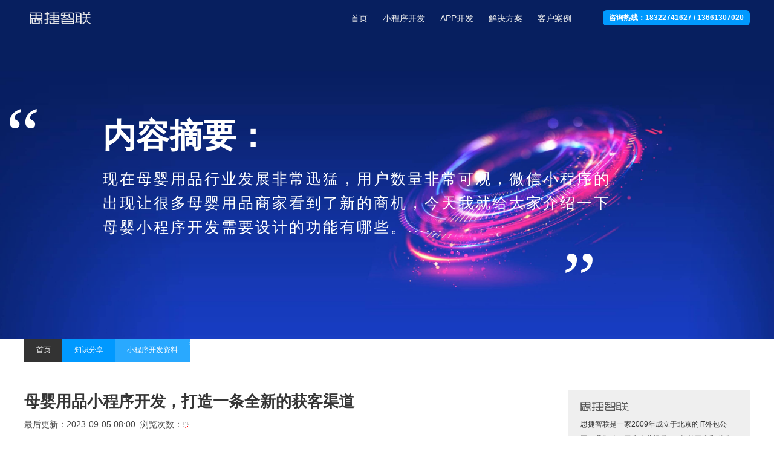

--- FILE ---
content_type: text/html
request_url: https://www.webbj.cn/operation/xcx1643.html
body_size: 6120
content:
<!DOCTYPE html">
<html xmlns="http://www.w3.org/1999/xhtml">
<head>
<meta http-equiv="Content-Type" content="text/html; charset=utf-8" />
<title>母婴用品小程序开发，打造一条全新的获客渠道-思捷智联</title>
<meta name="description" content="现在母婴用品行业发展非常迅猛，用户数量非常可观，微信小程序的出现让很多母婴用品商家看到了新的商机，今天我就给大家介绍一下母婴小程序开发需要设计的功能有哪些。" />
<meta name="keywords" content="" />
<meta name="viewport" content="initial-scale=1, maximum-scale=1, minimum-scale=1, user-scalable=no"/>
<meta name="applicable-device" content="pc,mobile" />
<meta property="og:type" content="article" />
<meta property="og:url" content="https://www.webbj.cn/operation/xcx1643.html" />
<meta property="og:site_name" content="思捷智联" />
<meta property="og:title" content="母婴用品小程序开发，打造一条全新的获客渠道" />
<meta property="og:description" content="现在母婴用品行业发展非常迅猛，用户数量非常可观，微信小程序的出现让很多母婴用品商家看到了新的商机，今天我就给大家介绍一下母婴小程序开发需要设计的功能有哪些。" />
<link rel='prev' title='农业小程序开发，有效增加农产品销量' href='https://www.webbj.cn/operation/xcx1642.html' />
<meta http-equiv="Cache-Control"  content="no-transform " />
<link rel="shortcut icon" href="/favicon.ico"/>
<link href="/styles/common.css" rel="stylesheet" type="text/css" />
<link rel="canonical" href="https://www.webbj.cn/operation/xcx1643.html"/>

<style>
.container03#index6 ul.wenda li{width:25%;}
</style>
<script type="application/ld+json">
{
	"@context": "https://ziyuan.baidu.com/contexts/canbrian.jsonld",
	"@id": "https://www.webbj.cn/operation/xcx1643.html",
	"appid": "1602503969081375",
	"title": "母婴用品小程序开发，打造一条全新的获客渠道",
    "images": [{
    	"https://www.webbj.cn/uploads/allimg/190719/7-1ZG9122JW34.jpg"
    	}],
	"description": "",
	"pubDate": "2023-09-05T08:00",
	"upDate": "2023-09-05T08:00"
}
</script>
</head>
<body class="index">
<script>
	var _hmt = _hmt || [];
	(function() {
	  var hm = document.createElement("script");
	  hm.src = "https://hm.baidu.com/hm.js?04e594441610049494cd8e9aa2711437";
	  var s = document.getElementsByTagName("script")[0]; 
	  s.parentNode.insertBefore(hm, s);
	})();
	</script>
	
	<!--头部-->
		<div class="header" id="fix">
			<div class="header_main">
			<div class="logo"><a href="/" title="小程序开发">小程序开发</a></div>
			<ul class="mainnav">
				<li><a href="/" title="首页">首页</a></li>
				<li><a href="/xcx/" title="小程序开发">小程序开发</a></li>
				<li><a href="/app/" title="APP开发">APP开发</a></li>
				<!--<li><a href="/website/" title="独立站开发">独立站开发</a></li>-->
				<li><a href="/sale/" title="解决方案">解决方案</a></li>
				<li><a href="/case/" title="客户案例">客户案例</a></li>
			</ul>
			<div class="contact_tel">
	咨询热线：18322741627 / 13661307020
			</div>
		</div>
		</div>
	
	<!--栏目图-->
	<div class="banner_sec zixun" id="bannerinfo" style="background-image: url(/images/banner_s4.jpg)"}>
<div class="banner_sec_wrap">
<div class="title"><span class="t1">“</span>
	<div class="tips">内容摘要：</div>
	<div class="des">
	
	<p class="en">
	现在母婴用品行业发展非常迅猛，用户数量非常可观，微信小程序的出现让很多母婴用品商家看到了新的商机，今天我就给大家介绍一下母婴小程序开发需要设计的功能有哪些。......</p>
</div>
	<span class="t2">”</span></div>
</div>
</div>
<!--中部-->
	<div class="content">
		<!--内容浏览-->

		<div  class="container04">
<div class="position"><a href='https://www.webbj.cn/'>首页</a> > <a href='/article/'>知识分享</a> > <a href='/operation/'>小程序开发资料</a></div>
<div class="c_right nleft">
<div class="contentview">
		<h1>母婴用品小程序开发，打造一条全新的获客渠道</h1>
		<h5>最后更新：2023-09-05 08:00&nbsp;&nbsp;浏览次数：<span id="countnum"><img src='/images/loading30.gif' alt='浏览次数'/></span> </h5>
		<div 81 class="detail32 detail" 55>

现在母婴用品行业发展非常迅猛，用户数量非常可观，微信小程序的出现也让很多母婴用品商家看到了新的商机，今天我就给大家介绍一下制作一款母婴小程序都需要设计哪些功能。
<h2>
	母婴用品小程序有什么用处？</h2>
<img alt='小程序开发代码'  src="/uploads/allimg/190719/7-1ZG9122JW34.jpg"  /> 母婴用品小程序打破了母婴用品店传统推广渠道的瓶颈，为母婴用品店提供了一条全新的获客渠道。用户可以通过母婴用品小程序直接下单，很方便的购买自己所需要的各类母婴用品。
<h2>
	母婴用品小程序的功能有哪些？</h2>
<br />
母婴用品小程序的开发，可以让用户享受到更为便捷的购物体验，它为用户提供的主要功能包括以下这几个方面：<br />
<br />
<strong>1.预约母婴商店线下服务</strong><br />
用户可以通过母婴用品小程序，一键预约母婴用品商店所提供的各种线下服务，预约流程非常简单便捷，用户在约定完成之后，在相应的时间直接去门店，就可以享受到优质的服务。<br />
<br />
<strong>2.母婴商品搜索</strong><br />
用户可以通过母婴商品搜索功能，在小程序当中搜索自己想购买的母婴用品，在搜索的时候，既可以按照母婴用品的类型进行搜索，也可以按照母婴用品的品牌进行搜索。<br />
<br />
<strong>3.母婴用品商城</strong><br />
搜索到自己想购买的母婴用品后，用户可以通过商城功能，直接在线下单购买母婴商品，支付完成以后用户可以通过订单号追踪到物流信息。<br />
<br />
<strong>4.在线客服提问</strong><br />
用户如果有什么与小程序中所售卖商品的问题想要咨询，可以通过在线客服功能，直接向客服提问，客服人员会根据客户遇到的实际问题，给出相应的回复。<br />
<br />
<strong>5.母婴知识信息库</strong><br />
用户可以从母婴育儿知识库中学习各类育儿知识，与其他用户进行互动，共同交流各种母婴育儿经验。<br />
<br />
<strong>6.推送各类会员活动信息</strong><br />
通过母婴小程序推送的各种<a href="https://www.webbj.cn/ios/faq1409.html" title="会员活动">会员活动</a>信息，用户可以了解到最新的母婴商品优惠折扣额度，从中挑选那些优惠力度比较大的商品进行购买。<br />
<br />
<strong>7.会员服务功能</strong><br />
在会员服务功能中，用户可以管理自己的账号信息，查看自己的历史订单，查询积分情况，浏览已经获得的优惠券。<br />
<img alt='小程序开发代码'  src="/uploads/allimg/190719/7-1ZG9122P0531.jpg"  />
<h2>
	小程序开发代码可以找谁制作？</h2>
<a href="https://www.webbj.cn" title="小程序开发代码">小程序开发代码</a>可以找思捷智联制作，我们公司于2009年成立，自公司成立以来，我们已经给百余家企业提供了小程序开发服务，为企业移动互联网业务的发展提供了有利支持。找我们进行小程序开发，所有的开发报价都是公开的，开发的所有流程也是规范化的，在与您签订开发合同的时候，我们会事先跟您沟通，确定您的开发需求，在小程序开发的过程中，我们也不会再收额外的费用，如果您有小程序开发的需求，欢迎与我们沟通，我们将免费为您提供开发思维导图和报价单！<br /><br />
<span class="address">本文地址：<a href="https://www.webbj.cn/operation/xcx1643.html" title="母婴用品小程序开发，打造一条全新的获客渠道" target="_blank">https://www.webbj.cn/operation/xcx1643.html</a></span>
<br /><br />
				<div class="near">上一篇：<a href='/operation/xcx1642.html'>农业小程序开发，有效增加农产品销量</a> <br />下一篇：<a href='/operation/xcx1644.html'>驾校小程序开发，为用户提供更完善的驾考服务</a> </div>
<div class="tips">免责声明：我司网站转载此文，不代表本网的观点和立场。不以盈利为目的，如有侵犯公司或个人权益，请联系QQ：451521464沟通，我司会第一时间删除文章。
	思捷智联是<a href="https://www.webbj.cn/" target="_blank" titie="北京小程序开发公司">北京小程序开发公司</a>，欢迎咨询免费获取思维导图！
</div>

</div>
</div>

</div>

<div class="nright">
	<div class="companyinfo">
		<img src='/images/logo1.png' alt='思捷智联'/>
		<p>思捷智联是一家2009年成立于北京的IT外包公司，我们致力于为企业提供app软件开发和微信小程序开发服务。公司成立10年来，我们为民政部、方正电子、神州数码、联想控股、壹基金、首钢集团、北京大学、北京师范大学、今麦郎、丰汇租赁、万通控股等上百家企业提供了IT外包服务。我们努力实现每一位客户的托付，为客户创造实在的效益，让您与梦想走得更近。</p>
		<div class="contactinfo">
		<strong>咨询热线</strong>
		马先生：13661307020<br />
		韩先生：18322741627
		</div>
		<div class="weichat">
			<strong>微信名片</strong>
			<img src='/images/jason.png' alt='微信咨询'/>
			</div>
		</div>
<div class="title">推荐阅读</div>
<ul class="arclist_right">
 <li>
<span> 1 </span><a href="/operation/xcx1206.html" title="北京小程序开发可以选择哪些切入点？" target="_blank">北京小程序开发可以选择哪些切入点？</a>
	</li>
<li>
<span> 2 </span><a href="/operation/xcx1097.html" title="初创公司做app还是小程序创业更好呢" target="_blank">初创公司做app还是小程序创业更好呢</a>
	</li>
<li>
<span> 3 </span><a href="/operation/xcx1647.html" title="招聘小程序开发，为用户提供个性专属招聘服务" target="_blank">招聘小程序开发，为用户提供个性专属招聘服务</a>
	</li>
<li>
<span> 4 </span><a href="/operation/xcx1624.html" title="浅谈小程序定制开发的六大关键步骤" target="_blank">浅谈小程序定制开发的六大关键步骤</a>
	</li>
<li>
<span> 5 </span><a href="/operation/xcx929.html" title="做企业微信小程序开发的十个理由" target="_blank">做企业微信小程序开发的十个理由</a>
	</li>
<li>
<span> 6 </span><a href="/operation/xcx1660.html" title="健身小程序开发，运动健身小助手" target="_blank">健身小程序开发，运动健身小助手</a>
	</li>
<li>
<span> 7 </span><a href="/operation/xcx1506.html" title="浅析在小程序运营过程中举办借势营销活动的四大重要步骤" target="_blank">浅析在小程序运营过程中举办借势营销活动的四大重要步骤</a>
	</li>
<li>
<span> 8 </span><a href="/operation/xcx731.html" title="企业微电商app开发难度分析" target="_blank">企业微电商app开发难度分析</a>
	</li>
<li>
<span> 9 </span><a href="/operation/xcx1505.html" title="简析小程序推广人员通过好物圈功能获得搜索流量的三大实用技巧" target="_blank">简析小程序推广人员通过好物圈功能获得搜索流量的三大实用技巧</a>
	</li>
<li>
<span> 10 </span><a href="/operation/xcx1148.html" title="你知道微信小程序是如何运营推广的么？" target="_blank">你知道微信小程序是如何运营推广的么？</a>
	</li>
<li>
<span> 11 </span><a href="/operation/xcx1288.html" title="简谈解决小程序运营初期获客困难问题的四大技巧" target="_blank">简谈解决小程序运营初期获客困难问题的四大技巧</a>
	</li>
<li>
<span> 12 </span><a href="/operation/xcx1138.html" title="复盘2018年小程序融资记录" target="_blank">复盘2018年小程序融资记录</a>
	</li>
<li>
<span> 13 </span><a href="/operation/xcx1416.html" title="简谈小程序运营人员运用场景思维提高用户留存率的六大技巧" target="_blank">简谈小程序运营人员运用场景思维提高用户留存率的六大技巧</a>
	</li>
<li>
<span> 14 </span><a href="/operation/xcx1144.html" title="微信公众号怎么盈利和如何变现？" target="_blank">微信公众号怎么盈利和如何变现？</a>
	</li>
<li>
<span> 15 </span><a href="/operation/xcx1152.html" title="小程序导流公众号吸粉 打通线上线下融合" target="_blank">小程序导流公众号吸粉 打通线上线下融合</a>
	</li>
<li>
<span> 16 </span><a href="/operation/xcx1155.html" title="超市小程序开发有什么优点？未来的前景如何？" target="_blank">超市小程序开发有什么优点？未来的前景如何？</a>
	</li>
<li>
<span> 17 </span><a href="/operation/xcx1408.html" title="浅析做好小程序运营定位分析的四大关键步骤" target="_blank">浅析做好小程序运营定位分析的四大关键步骤</a>
	</li>
<li>
<span> 18 </span><a href="/operation/xcx1404.html" title="浅析在商城小程序运营过程中进行口碑营销的五大优势" target="_blank">浅析在商城小程序运营过程中进行口碑营销的五大优势</a>
	</li>
<li>
<span> 19 </span><a href="/operation/xcx967.html" title="电商小程序-移动互联网时代新玩法" target="_blank">电商小程序-移动互联网时代新玩法</a>
	</li>
<li>
<span> 20 </span><a href="/operation/xcx1263.html" title="浅析小程序推广常用的六大微信内广告投放场景" target="_blank">浅析小程序推广常用的六大微信内广告投放场景</a>
	</li>

</ul>


		</div>
		</div>
	</div>
<!--底部-->
<div id="wrap-bot">
<div class="lianxi">
<ul class="advantage">
	<li><img src='/images/k1.png' alt='20+技术开发团队'/>
		<span>20+技术开发团队</span></li>
	<li><img src='/images/k2.png' alt='300+企业的选择'/><span>300+企业的选择</span></li>
	<li><img src='/images/k4.png' alt='15年行业经验'/><span>15年行业经验</span></li>
	<li><img src='/images/k3.png' alt='100%无加密源码交付'/><span>100%源码交付</span></li>
</ul>
</div>
<div class="footer">
	<div class="copyright">
	<div class="info">
	<ul class="nav-bot">
		<li class="footer-tel">
			<div class="title">咨询热线（同微信）</div>
			<div class="tel">183-2274-1627</div>
			<div class="address">北京市海淀区农大南路万霖大厦3F</div>
		</li>
		<li><div class="title">业务范围</div>
			<ul class="sub">
			<li><a href="/xcx/" title="小程序开发">小程序开发</a></li>
			<li><a href="/app/" title="app开发">APP开发</a></li>
			<li><a href="/website/" title="独立站开发">独立站开发</a></li>
			<li><a href="#" title="数字化OA">数字化OA</a></li>
			<li><a href="#" title="企业出海">企业出海</a></li>
			</ul>
		</li>
		<li><div class="title">公司信息</div>
			<ul class="sub">
			<li><a href="/our.html" rel="nofollow" title="公司资质">公司资质</a></li>
			<li><a href="/job.html" rel="nofollow" title="招贤纳士">招贤纳士</a></li>
			<li><a href="/contact.html" rel="nofollow" title="联系我们">联系我们</a></li>
			</ul>
		</li>
		<li><div class="title">热门资讯</div>
			<ul class="sub">
				<li>
<a href="/operation/xcx1896.html" title="智能充电桩携手微信小程序，能搞出啥 “新花样”" target="_blank">智能充电桩携手微信小程序，能搞出啥 “新花样”</a></li>
<li>
<a href="/tjxcx/xcx1093.html" title="对于小型初创公司来说，选择小程序还是APP更经济？" target="_blank">对于小型初创公司来说，选择小程序还是APP更经济？</a></li>
<li>
<a href="/tjxcx/xcx1833.html" title="打造旅游小程序：开发要点与策略" target="_blank">打造旅游小程序：开发要点与策略</a></li>
<li>
<a href="/tjxcx/xcx1813.html" title="充分释放设备能力！选择原生开发app应用的优势" target="_blank">充分释放设备能力！选择原生开发app应用的优势</a></li>
<li>
<a href="/tjxcx/xcx1101.html" title="浅谈微信小程序运营之社交裂变" target="_blank">浅谈微信小程序运营之社交裂变</a></li>
<li>
<a href="/tjxcx/xcx1100.html" title="小程序和app，谁是未来移动互联网的王者" target="_blank">小程序和app，谁是未来移动互联网的王者</a></li>

			</ul>
		</li>
		<li>
			<div class="title">售前咨询</div>
			<img src='/images/wechat01.png' alt='韩先生：18322741627'/>
			<img src='/images/wechat02.png' alt='马先生：18322741627'/>
		</li>
	</ul>
</div>
	</div>
	<div class="icp">
		<ul class="subsite">
		<li><a href="/tjxcx/" title="天津小程序开发" >天津小程序开发</a></li>
		<li><a href="/gzxcx/" title="广州小程序开发" >广州小程序开发</a></li>
		<li><a href="/hzxcx/" title="杭州小程序开发">杭州小程序开发</a></li>
		<li><a href="/article/" title="知识库">知识库</a></li>
		<li><a href="/school/" title="增长学院">增长学院</a></li>
		<li><a href="/operation/" title="小程序开发资料">小程序开发资料</a></li>
		<li><a href="/ios/" title="苹果app开发资料">苹果app开发资料</a></li>
		<li><a href="/android/" title="安卓app开发资料">安卓app开发资料</a></li>
		</ul>
		<p>© 2009-2024 思捷智联　<a href="http://www.beian.miit.gov.cn" target="_blank" rel="nofollow">京ICP备17040295号-1</a>　<a href="/sitemap.html" title="网站地图">网站地图</a>
		</p>
		
		</div>
</div>
    <script>(function() {var _53code = document.createElement("script");_53code.src = "https://tb.53kf.com/code/code/404c1cf7561b9860ab04c8155406b3019/1";var s = document.getElementsByTagName("script")[0]; s.parentNode.insertBefore(_53code, s);})();</script>
	<!--导航切换-->
	<script>
window.addEventListener('scroll', function() {
  var nav = document.querySelector('.header');
  var scrollPosition = window.scrollY;

  if (scrollPosition > 1) {
	nav.classList.add("current")
  } else {
    nav.classList.remove("current")
  }
});
		</script>

<script>
(function(){
    var bp = document.createElement('script');
    var curProtocol = window.location.protocol.split(':')[0];
    if (curProtocol === 'https') {
        bp.src = 'https://zz.bdstatic.com/linksubmit/push.js';
    }
    else {
        bp.src = 'http://push.zhanzhang.baidu.com/push.js';
    }
    var s = document.getElementsByTagName("script")[0];
    s.parentNode.insertBefore(bp, s);
})();
</script>
<script src="/plus/count.php?view=yes&aid=1643&mid=7" type='text/javascript' language="javascript"></script>
</body>
</html>


--- FILE ---
content_type: text/css
request_url: https://www.webbj.cn/styles/common.css
body_size: 14483
content:
@charset "utf-8";html {width:100%;height:100%;margin:0;padding:0;overflow-x:hidden}
@font-face {
	font-family: "AlimamaShuZhiTiVF-custom";
	src: url("https://a1.alicdn.com/alp_large_file/daca9fa0/6rb8k.woff2") format("woff2"),
	url("https://a1.alicdn.com/alp_large_file/daca9fa0/bfs2q.woff") format("woff");
	font-display: swap;
}

body {width:100%;margin:0 auto;background:#fff;text-align:center;font:12px AlimamaShuZhiTiVF-custom,Lantinghei SC,Microsoft YaHei,HanHei SC,Helvetica Neue,Open Sans,Arial,Hiragino Sans GB,微软雅黑,STHeiti,WenQuanYi Micro Hei,SimSun,sans-serif;height:100%;color:#333;width:100%;padding:0;_overflow-x:hidden}
body.homepage {margin:0 auto;background:#fff}
a:link,a:visited {color:#363636;text-decoration:none}
a:hover {color:#09f}
img,a img {border:0;vertical-align:middle}
li,ul {list-style:none}
li,ul,form {margin:0;padding:0}
input,select {font-size:12px;vertical-align:middle}
.hidden {display:none}
h3 {font-size:14px}
a,area {blr:expression(this.onFocus=this.blur())}
:focus {outline:0}
strong,b {font-weight:normal}
#blank {width:100%;height:82px}
.header {width:100%;height:60px;position:relative;overflow:visible;position:fixed;top:0;left:0;z-index:99999;background:none;-o-transition:all .4s;-moz-transition:all .4s;-webkit-transition:all .4s;-ms-transition:all .4s;transition:all .4s;}
.header:hover.header.current {background:#fff;-o-transition:all .4s;-moz-transition:all .4s;-webkit-transition:all .4s;-ms-transition:all .4s;transition:all .4s;}
.header.current {background:#fff;-o-transition:all .4s;-moz-transition:all .4s;-webkit-transition:all .4s;-ms-transition:all .4s;transition:all .4s;}
.header.current .mainnav li a:link,.header.current .mainnav li a:visited {color:#555;}
.header .header_main {width:1200px;overflow:hidden;margin:0 auto;height:100%;position:relative;top:10px;}
.header .header_main .logo {position:absolute;left:0;top:-3px;text-indent:-400px;margin:0;padding:0;background:url(../images/logo.png) left 10px no-repeat;width:120px;height:61px;background-size:121px;-o-transition:all .4s;-moz-transition:all .4s;-webkit-transition:all .4s;-ms-transition:all .4s;transition:all .4s;transform:scale(0.85);}
.header.current {background:#fff;-o-transition:all .4s;-moz-transition:all .4s;-webkit-transition:all .4s;-ms-transition:all .4s;transition:all .4s;box-shadow:0 0 7px 0 #ccc}
.banner_text {width:1200px;margin:0 auto;position:relative;top:50px;}
.header.current .header_main .logo {background:url(../images/logo1.png) left 10px no-repeat;background-size:121px;-o-transition:all .4s;-moz-transition:all .4s;-webkit-transition:all .4s;-ms-transition:all .4s;transition:all .4s;}
.header .header_main .logo a {text-indent:-10000px;display:block;width:100%;height:100%;overflow:hidden;}
.header .mainnav {width:500px;position:absolute;left:540px;top:0;height:45px;overflow:hidden;}
.header .mainnav li {width:auto;height:100%;line-height:40px;float:left;text-align:left;position:relative;margin-right:25px;}
.header .mainnav li a:link,.header .mainnav li a:visited {display:block;height:100%;width:100%;color:#eee;text-align:center;font-size:14px;cursor:pointer}
.header .contact_tel {font-size:12px;padding:4px 10px;color:#fff;background:#09f;position:absolute;right:0;top:7px;border-radius:6px;font-weight:bold;}
.header.current .contact_tel {color:#fff;background:#f60}
.content {width:100%;margin:0 auto;overflow:hidden;position:relative;z-index:1;padding-top:0;float:left;}
.container01 {width:100%;height:560px;overflow:hidden;position:relative;float:left}
.content .container01 .news ul.combo li {width:81px;float:left}
.container03 {width:1200px;padding:0;overflow:hidden;margin:0 auto;position:relative;}
.container03.service {height:510px}
.container03 ul.dianxing {width:100%;padding:0;float:left;text-align:center}
.container03 ul.dianxing li a img {width:70px;height:55px}
.container03 ul.dianxing li {width:115px;height:57px;float:left;text-align:center;text-indent:-500px;overflow:hidden;border:1px solid #ddd;margin:0 5px 5px 0;border-radius:4px}
.container03 .payflow {width:98%;padding-left:2%;height:30px}
.container03 .payflow span {display:block;width:275px;float:left;height:26px;line-height:26px;margin-right:1px;color:#fff;text-align:left;text-indent:10px}
.container03 .payflow span.c1 {background:#555}
.container03 .payflow span.c2 {background:#888}
.container03 .payflow span.c3 {background:#aaa}
.container03 .payflow strong {float:left;width:90px;height:26px;line-height:26px;color:#fff;margin-right:1px;background:#333}
.container03 .payflow b {font-size:19px}
.container03.case {position:Relative}
.container03 ul.youshi {width:95%;clear:both;margin:0 auto;position:relative;top:55px;min-width:95%}
.container03 ul.youshi li {width:20%;float:left;-webkit-transition:all 1.5s ease;-moz-transition:all .5s ease;-ms-transition:all .5s ease;-o-transition:all .5s ease;transition:all .5s ease}
.container03 ul.youshi li:hover {margin-top:-10px}
.container03 ul.youshi img {height:72px;width:auto;padding:35px;border-radius:50%;background:#eee}
.container03 ul.youshi .title_s {font-size:16px;width:100%;height:55px;font-weight:bold;line-height:65px;padding-top:25px}
.container03 ul.youshi p {width:80%;line-height:22px;color:#777;margin:0 auto;float:none}
ul.infolist {width:98%;margin:0 1%}
ul.infolist li {width:23%;padding-left:2%;float:left;height:100px;text-align:left;margin-bottom:30px}
}
ul.infolist li strong {font-size:20px;display:block;width:100%;height:40px;line-height:30px}
ul.infolist li p {font-size:12px;margin:0;line-height:22px;text-align:left;width:90%}
.content .container04 .contentview .detail pre {font-size:12px;float:left}
.titlebig {position:relative;width:100%;margin:0;display:block;height:52px;line-height:42px;text-align:center;font-size:35px;margin-top:25px;font-weight:normal;float:left;}
.titlebig strong,.container05 .titlebig strong {font-size:15px;font-weight:normal}
.titlebig {margin-top:50px}
.titlebig.lanmu2 strong {position:relative;left:269px;font-size:24px}
.titlebig.lanmu2 strong.news {left:552px}
.index-mall-promotion .titlebig {position:relative;width:100%;margin:0;display:block;height:52px;line-height:42px;text-align:center;font-size:32px;padding-top:50px;font-weight:normal;float:left;color:#555;margin-top:10px}
.index-mall-promotion p {margin:0 0 75px 0;width:100%;text-align:center;float:left;font-size:14px;line-height:22px}
.container03 h4 {font-size:16px;margin:5px 0}
.container04 p,.container03 p {width:100%;text-align:center;float:left;font-size:15px;line-height:22px;margin:0;color:#666;}
.container03 p span {display:inline-block;padding:2px 20px;color:#fff}
.content .container04 .webinfo span {display:inline-block;color:#c00;font-size:12px;padding-top:10px}
.content .container02 ul.businesslist li a.more {display:block;width:98%;height:24px;line-height:24px;text-align:right;float:left;margin-top:10px}
.container03 ul.caselist {filter:alpha(opacity=0);-moz-opacity:0;-khtml-opacity:0;opacity:0;width:100%;float:left;position:absolute;left:0;top:0;height:100%}

.container03.lanmu {height:auto;padding:0}
.container03#all4 {width:100%;height:200px;background:#000;padding-top:30px}
.content .positoin {width:100%;text-align:left;font-size:14px}
.content .container04  ul.caselist li span {display:none;width:99%;height:99%;border-radius:5px;box-shadow:1px 1px 0 #aaa;padding:1px;background:#000;position:absolute;left:1px;top:1px;z-index:9999}
.content .container04 ul.caselist li span a:link,.content .container04 ul.caselist li span a:visited {color:#fff;display:inline-block;width:60%;height:30px;line-height:30px;font-size:14px;border:3px solid #3eb6fb;background:#076aa3;border-radius:10px;text-align:center;cursor:pointer}
.content .container04  ul.caselist li b.big {padding-bottom:15px;float:left;width:80%;padding:30% 10% 4% 10%;font-size:19px;color:#ddd;line-height:39px}
.content .container04  ul.caselist li b.big b {font-size:19px}
.content .container04  ul.caselist li b.small {display:inline-block;font-size:14px;color:#ddd;padding:0 0 10% 0;width:100%;text-align:center}
.container03 ul.businesslist li ul.subbiz li ul {height:160px;padding-top:5px}
.content .container04 {width:1200px;padding:0;overflow:hidden;margin:0 auto;line-height:19px}
.content .container04 .case {width:710px;float:left;border:1px solid #bbb;background:#fff;height:auto!important;height:auto;min-height:600px;overflow:visible;_overflow-x:hidden}
.content .container04 .case h3,.content .container04 .other h3 {position:relative;text-indent:10px;width:100%;margin:0;display:block;height:27px;background:url(../images/bg_business.gif) 0 -8px;line-height:25px;text-align:left}
.content .container04 .case h3 strong {position:absolute;right:10px;top:0;font-weight:normal;font-size:12px;color:#999}
.content .container04 .other {width:230px;float:right;border:1px solid #bbb;background:#fff;height:auto!important;height:auto;min-height:200px;margin-bottom:5px}
.content .container04 .c_left {width:180px;float:left;margin-top:20px;text-align:left}
.content .container04 .c_right {width:860px;float:right;text-align:center;line-height:22px;}
.content .container04 .c_right.nleft {float:left;overflow:hidden;}
.content .container04 .nright {width:300px;float:right;padding:20px 0;}
.content .container04 .nright .title {padding:0;width:100%;clear:both;height:40px;font-size:16px;font-weight:normal;text-align:left;color:#555;border:0;margin:0;}
.content .container04 .nright ul.taglist {width:90%;float:left;text-align:left;padding:10px 0}
.content .container04 .nright ul.taglist li {display:inline-block;padding:0 10px 10px 0;font-size:14px}
.content .container04 .nright ul.taglist li a:link,.content .container04 .nright ul.taglist li a:visited {font-size:12px;text-decoration:underline;-webkit-transition:all .3s ease;-moz-transition:all .3s ease;-ms-transition:all .3s ease;-o-transition:all .5s ease;transition:all .3s ease}
.content .container04 .nright ul.taglist li a:hover {font-weight:bold}
.content .container04 .nright h3 {width:100%;float:left;text-align:left;margin:0 0 10px 0}
.content .container04 .nright ul.arclist li {width:100%;padding:5px 0;margin:0;height:24px;line-height:24px;text-align:left;}
.content .container04 .nright ul.arclist li:last-child {border:0}
.content .container04 .nright ul.arclist {padding:0 0 30px 0;float:left}
.content .container04 .nright ul.arclist li a {left:0;font-size:12px;height:24px}
.content .container04 .nright ul.article-all {width:100%;float:left;margin:10px 0 10px -8px;}
.content .container04 .nright ul.article-all li {width:45%;height:25px;margin:0 0 12px 0;float:left}
.content .container04 .nright ul.article-all li a:hover {background:#09f;color:#fff}
.position {width:100%;font-size:12px;text-align:left;display:inline-block;color:#fff;height:60px;margin-top:-1px;}
.container04 .c_right.nleft ul.arclist li {width:276px;margin-left:0;}
.position a:link,.position a:visited {display:block;float:left;padding:10px 20px;margin-right:-1px;background:#09f;color:#fff;}
 .position a:first-child:link,.position a:first-child:visited {background:#333;color:#fff;}
 .position a:nth-child(3):link,.position a:nth-child(3):visited {background:#29a9ff;color:#fff;}
.position a:first-child:hover {background:#000;}
.position a:hover {background:#000;}
.content .container04 .c_right.large {width:100%}
.content .container04 .c_right.allsize {width:100%}
.content .container04 .c_right .title {width:100%;height:50px;border-bottom:1px dashed #ccc;position:relative;margin:0;padding:0;padding-right:5px;float:left;margin-bottom:5px;text-align:center}
.content .container04 .c_right .title a {position:absolute;right:10px;top:50px;font-size:12px;font-weight:bold}
.content .container04 .title {position:relative;width:100%;font-size:21px;height:50px;border-bottom:1px solid #bbb;float:left;text-align:left;padding:10px 0 0;margin:20px 0 15px 0;color:#aaa}
.content .container04 .title h5 {font-size:12px;font-weight:normal;color:#bbb;margin:5px 0 0}
.content .container04 .title span {font-size:12px;font-weight:normal;display:inline-block;padding:5px 20px;border:1px solid #888;border-radius:5px;color:#888}
.content .container04 .title span a {color:#888}
.content .container04 .title span a:hover {color:#222}
.content.allwidth {width:100%;margin:0 auto}
.content.allwidth .container04 ul.fangan_list li {width:20%;margin:0}
.content .container04 .c_right ul.caselist li p {margin:0;font-size:12px;text-align:left;line-height:20px;color:#777}
.content .container04 .c_right ul.caselist {width:100%;padding-top:35px}
.content .container04 .c_right ul.caselist li {position:relative;width:29%;padding:0 3% 0 0;height:auto;float:none;display:-webkit-inline-box;text-align:center;margin:0 1% 1% 0;background:#fff;border-radius:4px;padding-bottom:15px}
.container03.newsall {max-height:550px}
.container03 ul.icon-list {width:40%;float:left;text-align:center;margin-top:25px}
.content .container04 .contentview {width:100%;font-size:14px;line-height:25px}
.content .container04 .contentview .title {display:block;width:100%;float:left;height:30px;color:#444;margin:5px 0;font-size:16px}
.content .container04 .contentview h4 {position:relative;left:-2%;font-size:26px;margin:0;padding:45px 0 10px 0;width:100%;text-align:center;color:#363636;font-weight:normal}
.content .container04 .contentview h5 {position:relative;margin:0;font-size:11px;font-weight:normal;padding:0 0 10px 0;text-align:center;color:#aaa}
.content .container04 .contentview .detail h4 {left:0}
.content .container04 .c_right.large .contentview .detail {text-align:left;line-height:26px;padding:50px 5% 30px 5%;width:89.5%;float:left;background:#fff;border-radius:15px;font-size:15px;box-shadow:1px 2px 10px 1px #ccc}
.content .container04 .c_right .contentview .detail {text-align:left;line-height:27px;width:100%;float:left;font-size:15px}
.content .container04 .c_right.large {padding-bottom:65px}
.content .container04 .contentview .detail h3 {background:0;font-size:14px;text-indent:0;margin:0;float:left;color:#c00}
.content .container04 .contentview .detail p {margin:0;padding:0;text-align:left;width:100%;line-height:28px;color:#333;}
.content .container04 .contentview .detail strong {font-size:16px;color：#000;float:none;display:inline-block;font-weight:bold}
.content .container04 .contentview .detail li {width:100%;padding-bottom:10px;float:left}
.content .container04 .contentview .detail li h4 {text-align:left;margin-bottom:20px}
.content .container04 .contentview .detail img {max-width:99%;min-width:99%;display:block;margin:20px auto;-webkit-box-shadow:0 0 7px #eee;box-shadow:0 0 7px #eee;border:1px solid #ddd;}
.content .container04 .contentview .detail a:link,.content .container04 .contentview .detail a:visited {color:#09f}
.content .container04 .contentview .detail h2 {font-size:17px;}
.content .container04 .contentview .detail ul.map-list {width:100%;padding:10px 0;float:left}
.content .container04 .contentview .detail ul.map-list li {padding:0;width:16.6%;float:left;height:auto!important;height:auto;min-height:40px}
.content .container04 .contentview .detail ul.map-list li ul.map-list-sub {width:100%;float:left}
.content .container04 .contentview .detail ul.map-list li ul.map-list-sub li {padding:0;min-height:20px;width:100%;font-size:12px}
.baidumap {width:100%;height:auto;text-align:center;padding-bottom:50px;padding-top:20px}
.content .container04 .contentview .detail ul.contact-list p {text-align:center;color:#777;font-size:16px;margin-top:5px}
.content .container04 .contentview .ourinfo {width:100%;text-align:left;color:#bbb;line-height:22px;padding:20px 0;float:left}
.content .container04 .contentview .ourinfo a:link,.content .container04 .contentview .ourinfo a:visited {color:#bbb}
.content .container04 .nright ul.arclist_right li {width:300px;float:left;height:28px;line-height:29px;text-align:left;overflow:hidden;float:left;border-radius:10px;-webkit-transition:all .7s ease;-moz-transition:all .7s ease;-ms-transition:all .7s ease;-o-transition:all .7s ease;transition:all .7s ease;position:relative;margin-bottom:3px;}
.content .container04 .nright ul.arclist_right.casesort li {width:48%;margin-right:2%;}
.content .container04 .c_right.nleft ul.arclist li,.container03 ul.arclist li {background:#fff;-webkit-box-shadow:0 0 7px #eee;box-shadow:0 0 7px #eee;border:1px solid #ddd;}
.content .container04 .c_right.nleft ul.arclist li:hover ,.container03 ul.arclist li:hover{background:#efefef;}
.content .container04 ul.arclist,.container03 ul.arclist {text-align:left;width:110%;padding:26px 0 0}
.content .container04 ul.arclist li,.container03 ul.arclist li {width:300px;float:left;height:270px;margin:0 13px 20px 12px;overflow:hidden;float:left;margin-bottom:21px;padding-bottom:7px;-webkit-transition:all .7s ease;-moz-transition:all .7s ease;-ms-transition:all .7s ease;-o-transition:all .7s ease;transition:all .7s ease;position:relative;}
.container03 ul.arclist li{width:276px;}
.container03 ul.arclist.arclist_easy li{height:196px;}
.content .container04 ul.arclist li span,.container03 ul.arclist li span {margin-left:10px;-webkit-transition:all .7s ease;-moz-transition:all .7s ease;-ms-transition:all .7s ease;-o-transition:all .7s ease;transition:all .7s ease;font-size:12px;}
.content .container04 ul.arclist li a,.container03 ul.arclist li a {font-weight:normal;font-size:14px;position:relative;left:10px;top:2px;color:#333}
.content .container04 ul.arclist li a.title,.container03 ul.arclist li a.title {font-size:18px;text-align:left;margin-bottom:9px;}
.content .container04 ul.arclist_right li span {font-size:9px;line-height:15px;text-align:center;background:#efefef;color:#999;float:left;width:15px;margin-right:5px;margin-top:7px;height:15px;border-radius:50%;-webkit-transition:all .7s ease;-moz-transition:all .7s ease;-ms-transition:all .7s ease;-o-transition:all .7s ease;transition:all .7s ease;}
.content .container04 ul.arclist_right li:hover {background:#efefef;}
.content .container04 ul.arclist_right li:hover span {margin-left:10px;}
.content .container04 ul.arclist li p,.container03 ul.arclist li p {margin:0;padding:5px 0 0;font-size:12px;color:#777;text-align:left;-webkit-transition:all .8s ease;-moz-transition:all .8s ease;-ms-transition:all .8s ease;-o-transition:all .8s ease;transition:all .8s ease;line-height:20px;}
.content .container04 ul.arclist li:hover p,.container03 ul.arclist li:hover p{padding:10px 0 0;-webkit-transition:all .8s ease;-moz-transition:all .8s ease;-ms-transition:all .8s ease;-o-transition:all .8s ease;transition:all .8s ease;border-top:1px solid #eee;}
.content ul.pagelist {width:100%;height:50px;float:left;text-align:left;padding:30px 0 80px 0;overflow:hidden;margin:0 auto;}
.content ul.pagelist span {position:relative;left:-700px}
.content .container04 ul.pagelist li {float:left;text-align:right;overflow:hidden;width:20px;height:20px;margin-right:10px}
.content .container04 ul.pagelist li a:link,.content .container04 ul.pagelist li a:visited {display:block;width:100%;height:20px;overflow:hidden;cursor:pointer;border-radius:50%;text-align:center;line-height:20px;background:#ddd;color:#888}
.content .container04 ul.pagelist li a:hover {background:#555;color:#fff;-webkit-transition:all .5s ease;-moz-transition:all .5s ease;-ms-transition:all .5s ease;-o-transition:all .5s ease;transition:all .5s ease}
.content .container04 ul.pagelist li.thisclass {background:#09f;color:#fff;text-align:center;border-radius:50%;line-height:20px}
.content .container04 .contentview .detail ul.pagelist li {float:none;display:inline-block;text-align:right;overflow:hidden;width:20px;height:20px;margin-right:10px}
.content .container04 .contentview .detail ul.pagelist li:first-child a:link,.content .container04 .contentview .detail ul.pagelist li:first-child a:visited {background:#09f;color:#fff}
.content .container04 .contentview .detail ul.pagelist {padding:0;text-align:center;margin-top:15px}
.content .container04 .contentview .detail ul.pagelist a:link,.content .container04 .contentview .detail ul.pagelist a:visited {color:#888;font-size:12px}
.content .container04 .contentview .detail ul.pagelist a:hover {color:#fff}
.content .container04 .product .content ul.pagelist strong {background:0;display:inline;color:#555}
.content .container04 .aboutus {width:680px;padding:15px;text-align:left;line-height:26px;font-size:12px}
.content .container04 .product {width:98%;margin:10px 1% 20px 1%;float:left;display:inline;border:1px solid #ccc;background:url(../images/bg_subnav.gif) 0 0 no-repeat}
.content .container04 .product .item {position:relative;width:258px;float:left;text-align:left;height:auot!important;height:auto;min-height:582px}
.content .container04 .product .item h4 {margin:0;width:100%;font-size:12px;padding:0;float:left;text-indent:10px}
.content .container04 .product ul.itemlist {padding:0;width:100%;float:left}
.content .container04 .product ul.itemlist li {width:100%;height:49px;line-height:49px;font-weight:bold;float:left;border-bottom:1px solid #ddd;text-indent:15px;font-size:14px}
.content .container04 .product ul.itemlist li.now {background:#fff}
.content .container04 .c_right .content {width:610px;float:right;text-align:left;line-height:28px;font-size:14px;padding:10px 30px 10px 30px}
.content .container04 .c_right .content strong {display:block;width:100%;height:22px;line-height:22px;margin:5px 0}
.content .container04 .c_right .content b {display:block;width:100%;height:24px;padding:0 0 5px 0}
.content .container04 .c_right .content .title {font-size:20px;font-weight:bold;color:#0663a5;height:80px;border-bottom:1px dashed #ccc;margin-bottom:10px}
.container05 {width:1200px;height:700px;margin:0 auto;clear:both;padding-top:70px}
.container05 ul.flow {width:100%;height:500px;background:url(../images/flow.png) center top no-repeat;margin-top:80px;position:Relative}
.container05 ul.flow li {position:absolute;z-index:999;width:215px;height:115px;text-align:center;font-size:18px}
.container05 ul.flow li:nth-child(1) {left:11px;top:15px}
.container05 ul.flow li:nth-child(2) {left:150px;top:325px}
.container05 ul.flow li:nth-child(3) {left:286px;top:15px}
.container05 ul.flow li:nth-child(4) {left:420px;top:325px}
.container05 ul.flow li:nth-child(5) {left:560px;top:15px}
.container05 ul.flow li:nth-child(6) {left:695px;top:325px}
.container05 ul.flow li:nth-child(7) {left:832px;top:15px}
.container05 ul.flow li:nth-child(8) {left:980px;top:325px}
.container05 ul.flow li span {font-size:36px;font-style:oblique;color:#999}
.container05 ul.flow li p {font-size:12px;color:#bbb;width:100%;line-height:21px;margin:13px 0 0}
input.btn-2 {width:60px;height:22px;margin:0;padding:0;text-align:center;border:0;background:url(../images/btn2.gif);overflow:hidden;color:#fff;cursor:pointer}
.content .container_shop {width:948px;border:1px solid #ccc;background:#fff;height:auto;overflow:hidden}
.content .container_shop h2 {position:relative;font-size:14px;text-indent:10px;width:100%;margin:0;display:block;height:35px;background:url(../images/bg_business.gif);line-height:35px;text-align:left}
.content .container_shop .mobanlist li {width:210px;float:left;height:230px;padding:5px;border:1px solid #ccc;margin:0 10px 10px 0}
.content .container_shop .mobanlist h3 {font-size:12px;font-weight:normal;padding:0;margin:5px 0}
.content .container_shop .mobanlist {width:100%;padding:15px}
.content .container_shop h2 span {text-indent:0;font-size:10px;font-weight:normal;position:absolute;left:82px;top:7px;line-height:10px}
.content .container04 .c_right .left {width:44%;float:left;margin-top:6px;margin-right:18px}
.content .container04 .c_right.big {width:100%}
.content .container04 .c_right .right {width:540px;float:left;margin-top:6px}
.content .container04 .caseshow {width:100%;text-align:center;padding-bottom:0;text-align:left;}
.content .container04 .caseshow img.casepic {float:left;max-width:845px;width:auto;height:auto;padding:1px;float:none;margin:0 auto 40px 0;-webkit-box-shadow:0 0 7px #eee;box-shadow:0 0 7px #eee;border:1px solid #ddd;}
.content .container04 .webinfo {width:100%;float:left;height:auto;text-align:left;margin-bottom:110px;padding:0 0 50px 0}
.content .container04 .webinfo p {margin:0px 0 12px 0;text-align:left;font-size:14px;line-height:26px;padding:0;color:#666;width:100%}
.content .container04 .webinfo h5 {font-size:16px;margin:0;height:28px;width:100%}
.content .container04 .caseshow .num {width:100%;padding:50px 0;font-size:30px}
.content .container04 .caseshow .num span {display:inline-block;font-size:35px;border:4px solid #555;padding:0;width:45px;height:45px;line-height:45px;position:relative;top:0;left:0;border-radius:25%}
.content .container04 .webinfo .biaoti {font-size:26px;width:100%;padding:30px 0 0;height:40px}
.content .container04 .webinfo h5 a {font-size:12px;font-weight:normal;background:#c00;padding:10px 50px;margin-top:20px;display:inline-block;color:#fff;border-radius:5px}
.content .container04 .webinfo h5 a:hover {background:#222}
.content .container04 .imgbox {width:100%;clear:both}
#wrap-bot {width:100%;height:520px;overflow:hidden;background:#000;}
.lianxi {position:relative;width:100%;height:92px;background-color:#394865;//*background-image:url(../images/line.svg);background-repeat:no-repeat;background-size:cover;background-position:0 -147.6px;*//text-align:center;padding:22px 0 0;margin:0 auto;clear:both;color:#9db8ee;}
.icp {width:100%;border-top:1px solid #111;float:left;margin-top:50px;padding:20px 0 0;text-align:center;color:#777;}
.icp ul.subsite {width:1200px;margin:0 auto;}
.icp ul.subsite li {display:inline-block;margin-right:15px;}
.footer ul.nav-bot li.footer-tel .tel {font-size:26px;font-family:fontStyleOne;color:#4285f4;padding:20px 0;text-indent:25px;background:url(../images/tel2.png) 0 29px no-repeat;background-size:16px;}
.icp p {width:100%;float:left;margin:0;}
.footer {width:100%;height:310px;float:left;margin-top:0;padding-top:14px;}
.footer .copyright {position:relative;width:1200px;color:#999;text-align:left;margin:0 auto;position:relative;padding-top:40px}
.footer .copyright p {width:100%;margin:0;font-size:12px;clear:both;float:left;padding-top:8px;margin-top:20px}
.footer .copyright p a:link,.footer .copyright p a:visited {color:#999}
.footer ul.nav-bot {width:100%;color:#ccc}
.footer ul.nav-bot li {width:16%;float:left;text-align:left}
.footer ul.nav-bot li.list2 .sub {margin-top:29px}
.footer ul.nav-bot li .title {font-size:15px;font-weight:normal;margin:0 0 20px 0;color:#999}
.footer ul.nav-bot li ul.sub li {width:100%;height:26px;font-size:12px;}
.footer a:link,.footer a:visited {width:100%;height:100%;line-height:26px;color:#777}
.footer ul.nav-bot li a:hover {color:#09f}
ul.linklist {width:85%;position:relative;top:7px;float:left}
ul.linklist li {display:inline-block;padding-right:5px;height:22px}
ul.linklist li a:link,ul.linklist li a:visited {color:#999}
.footer ul.nav-bot li .erweima {width:160px;height:160px;background:url(../images/ewm.png) 0 0 no-repeat;position:absolute;right:0;top:20px}
ul.linklist li a:hover {color:#0c8bf3}
.footer .info {float:left;width:105%}
.content .container04 ul.arclist li .title {border:0;height:auto;float:left;width:90%}
.container03 h3.web {text-indent:640px}
#index2 {width:98%;padding:0 1%;height:640px;background-image:url(../images/indextaocan.jpg);background-repeat:no-repeat;background-position:center top;background-attachment:fixed;background-size:cover}
#index2 .titlebig,#index2 p {color:#fff}
#index2 .titlebig {padding-top:25px}
.content .container04 .near {width:100%;clear:both;float:left;padding-bottom:30px}
.content .container04 ul.article_rec {width:100%;float:left}
.content .container04 ul.article_rec .title_rec {width:100%;height:40px;line-height:50px;overflow:hidden;font-size:16px;padding:20px 0;font-weight:bold}
.content .container04 .contentview .detail ul.article_rec li {width:47%;font-size:14px;float:left;margin-right:2%;text-align:left;height:20px}
.content .container04 .contentview .detail ul.article_rec li img {float:left;max-width:150px;width:150px;margin-right:15px;height:100px;padding:0}
.content .container04 .contentview .detail ul.article_rec li .info {width:100%;float:left;font-size:12px}
.content .container04 .contentview .detail ul.article_rec li .info a {font-size:14px;display:inline-block;width:100%;text-overflow:ellipsis;overflow:hidden;white-space:nowrap}
.content .container04 .contentview .detail ul.article_rec li p {font-size:12px;line-height:18px;color:#999}
.container_wrap#xcx .container03.allwidth {width:100%;padding:0}
.container_wrap#xcx .container03.allwidth h2 {margin-top:45px}
.container03#index3 {width:100%;height:570px}
.container03.xcx-why#index3 {height:700px}
.container03#index4 {width:100%;height:auto!important;height:auto;min-height:650px;overflow:hidden;background-image:url(../images/indexcase.jpg);background-repeat:no-repeat;background-position:center top;background-attachment:fixed;background-size:cover;padding:35px 0}
.container03#index4 .titlebig {color:#fff}
.container03#index4 p {color:#fff}
.container03#index4 p a:link,.container03#index4 a:visited {display:inline-block;padding:2px 10px;border:1px solid #fff;font-size:12px;color:#fff;border-radius:4px;margin:10px 1px 0 1px;-webkit-transition:all .3s ease-in-out;-o-transition:all .3s ease-in-out;transition:all .3s ease-in-out}
.container03#index4 p a:hover {background:#247dff;color:#fff;border:1px solid #247dff}
.container03#index4 p a.current:link,.container03#index4 p a.current:visited {background:#247dff;color:#fff;border:1px solid #247dff}
.container03#index5 {min-width:1200px;height:640px;background-repeat:no-repeat;background-position:center top;background-attachment:fixed;background-size:cover}
.container03.panel#index5 {height:auto}
.container03#index5 p a:link,.container03#index5 p a:visited {display:inline-block;padding:2px 10px;border:1px solid #ccc;font-size:12px;color:#999;border-radius:4px;margin:0 1px;-webkit-transition:all .3s ease-in-out;-o-transition:all .3s ease-in-out;transition:all .3s ease-in-out}
.container03#index5 p a:hover {border:1px solid #555;color:#fff;background:#555}
ul.zizhi {width:100%;float:left;margin-bottom:20px;margin-top:10px}
.container03#index6 {width:100%;height:715px;background-image:url(../images/indexwenda.png);background-repeat:no-repeat;background-position:center top;background-attachment:fixed;background-size:cover}
.container03#index6 .titlebig,.container03#index6 p {color:#fff}
.container03.sec#index6 {height:500px}
.container03#index6 .flow {width:100%;text-align:center;height:400px;padding:50px 0 0;float:left}
.container03#index6 ul.wenda {width:95%;margin:0 auto;height:65%;position:relative;clear:both;text-align:left}
.container03#index6 ul.wenda li {display:inline-block;width:22%;color:#fff;line-height:35px}
.container03#index6 ul.wenda li .title {font-size:14px;color:#fff}
.container03#index6 ul.wenda li span {display:inline-block;width:30px;height:30px;border-radius:50%;background:#247dff;color:#fff;margin-right:5px;font-size:22px;text-align:center;position:relative;top:3px;-webkit-transition:all .5s ease;-moz-transition:all .5s ease;-ms-transition:all .5s ease;-o-transition:all .5s ease;transition:all .5s ease}
.container03#index6 ul.wenda li:hover span {background:#f60;-webkit-transition:all .5s ease;-moz-transition:all .5s ease;-ms-transition:all .5s ease;-o-transition:all .5s ease;transition:all .5s ease}
.container03#index6 ul.wenda li p {margin:0;font-size:12px;text-align:left;padding:6px 0 0 5px}
.container03#index6 ul.wenda li:nth-child(1) {position:absolute;left:2%;top:1%;transform:rotateZ(-4deg)}
.container03#index6 ul.wenda li:nth-child(2) {position:absolute;left:35%;top:3%;transform:rotateZ(3deg)}
.container03#index6 ul.wenda li:nth-child(3) {position:absolute;left:3%;top:30%;transform:rotateZ(-1deg)}
.container03#index6 ul.wenda li:nth-child(4) {position:absolute;right:10%;top:3%;transform:rotateZ(3deg)}
.container03#index6 ul.wenda li:nth-child(5) {position:absolute;left:32%;top:31%;transform:rotateZ(0deg)}
.container03#index6 ul.wenda li:nth-child(6) {position:absolute;right:17%;top:31%;transform:rotateZ(-8deg)}
.container03#index6 ul.wenda li:nth-child(7) {position:absolute;left:5%;top:65%;transform:rotateZ(-6deg)}
.container03#index6 ul.wenda li:nth-child(8) {position:absolute;left:38%;top:62%;transform:rotateZ(1deg)}
.container03#index6 ul.wenda li:nth-child(9) {position:absolute;right:10%;top:62%;transform:rotateZ(9deg)}
.container03#index6 ul.wenda li:nth-child(10) {position:absolute;left:32%;top:86%;width:55%;transform:rotateZ(-1deg)}
.container03.sec#index6 ul.wenda li:nth-child(3) {top:50%}
.container03.sec#index6 ul.wenda li:nth-child(5) {top:51%}
.container03.sec#index6 ul.wenda li:nth-child(6) {top:51%}
.container_wrap#xcx {width:100%;background-image:url(../images/banner_bg1.jpg);background-repeat:no-repeat;height:630px;overflow:hidden;background-position:center top;background-attachment:fixed;background-size:cover;padding:35px 0 0 0}
.container_wrap#xcx .container03 {width:94%;padding:0 3%}
.container_wrap#xcx .container03 .titlebig {color:#fff;text-align:left}
.container_wrap#xcx .container03 .titlebig a:link,.container_wrap#xcx .container03 .titlebig a:visited {color:#fff}
.container_wrap#web,.container_wrap#shop {width:94%;padding:0 3%}
.container_wrap#web h2,.container_wrap#shop h2 {text-align:left;margin:0 0 25px 0}
.container_wrap.shopintro {width:100%;background-repeat:no-repeat;background-position:center top;background-attachment:fixed;background-size:cover;padding:20px 0}
.container_wrap.shopintro .container03 {padding:0}
.container_wrap.shopintro.grey1,.container_wrap.shopintro.grey {background:#f4f4f4}
.container_wrap .container03 .textintro .title {text-align:left;margin-top:35px;font-size:26px;padding-bottom:20px}
.container03 .intro-left {width:40%;float:left}
.container03 .intro-right {width:40%;float:right;text-align:center}
.container03 .textintro.guanwang.jianju_r {width:43%;padding-right:10%}
.container03 .textintro.jianju_l {width:43%;padding-left:10%}
.container03 .op {width:100%;height:130px;margin:0 auto;float:left}
.container03 .op.orange a.btn-talk:link,.container03 .op.orange a.btn-talk:visited {background:#02c341;position:relative;top:15px}
.container03 .op.orange a.btn-talk:hover {background:#000}
.container03 .op a.btn-talk:link,.container03 .op a.btn-talk:visited {display:inline-block;width:350px;height:46px;line-height:46px;background:#247dff;font-size:16px;color:#fff;margin:0 auto;border-radius:6px;-webkit-transition:all .5s ease;-moz-transition:all .5s ease;-ms-transition:all .5s ease;-o-transition:all .5s ease;transition:all .5s ease}
.container03 .op a.btn-talk:hover {background:#000;-webkit-transition:all .5s ease;-moz-transition:all .5s ease;-ms-transition:all .5s ease;-o-transition:all .5s ease.footer ul.nav-bot li .title;transition:all .5s ease}
.banner_sec {width:100%;height:560px;overflow:hidden;background-size:cover;background-position:center center;background-repeat:no-repeat;position:relative}
.banner_sec.case {background-image:url(../images/bg_case.jpg)}
.banner_sec.zixun {background-image:url(../images/banner_s2.jpg)}
.banner_sec.app {background-image:url(../images/bg_app.jpg)}
.banner_sec.banner_sec.xcx {background-image:url(../images/bg_xcx.jpg)}
.banner_sec #homepic {width:335px;height:141px;background:url(../uploads/allimg/181207/1-1Q20G123012D.png) 0 0 no-repeat;display:block;text-indent:-800px;overflow:hidden;position:absolute;right:20px;top:152px;z-index:999;filter:alpha(opacity=86);-moz-opacity:.86;-khtml-opacity:.86;opacity:.85}
.banner_sec #homepic:hover {filter:alpha(opacity=100);-moz-opacity:1.0;-khtml-opacity:1.0;opacity:1.0}
.banner_sec_wrap {width:1200px;height:280px;position:relative;margin:0 auto}
.banner_sec_wrap .title,.banner_text .title {width:100%;margin:0 auto;position:relative;top:150px;right:-70px;font-size:24px;color:#fff;border:0;text-align:left;z-index:999;margin:0 auto;float:none;}
.banner_sec_wrap .title .des,.banner_text .title .des {line-height:45px;font-size:40px;padding:0 0px 0 60px;float:left;padding-top:7px;letter-spacing: 3px;color:#fff;}
.banner_sec_wrap .title .des p.en{font-size:25px;margin:0;position:relative;top:6px;line-height:40px;width:850px;}
.banner_sec_wrap .title .tips{font-weight:bold;font-size:55px;padding-left:60px;margin-top:-32px;padding-bottom:0;color:#fff;}
.banner_sec_wrap .title span {display:block;font-size:126px;width:100%;height:70px;overflow:hidden;font-family:serif;}
.banner_sec_wrap .title span.t2 {text-align:left;position:relative;text-indent:820px;}
.banner_sec_wrap .title span.t1 {text-align:left;position:relative;left:-100px;}
.banner_sec_wrap .title p {width:100%;font-size:18px;margin:13px 0 0;color:#fff}

.banner_text .title .des p.en{font-size:14px;margin:0;position:relative;top:16px;line-height:20px;width:899px;}
.banner_text .title .tips{font-weight:bold;font-size:55px;padding-left:60px;margin-top:-32px;padding-bottom:0;color:#fff;position:relative;left:-10px;}
.banner_text .title span {display:block;font-size:126px;width:100%;height:70px;overflow:hidden;font-family:serif;}
.banner_text .title span.t2 {text-align:left;position:relative;text-indent:950px;}
.banner_text .title span.t1 {text-align:left;position:relative;left:-100px;}
.banner_text .title p {width:100%;font-size:18px;margin:13px 0 0;color:#fff}

table.datagrid {width:90%;font-size:14px;background:#ddd}
table.datagrid td {background:#fff;padding-left:9px;height:26px}
.line,.line1,.line2 {width:100%;height:10px;line-height:10px;overflow:hidden;float:left;clear:both}
.line1 {height:50px;line-height:50px}
.line2 {height:30px;line-height:30px}
.guanlian {width:100%;float:left;padding:15px 0 35px 0}
p.grey {color:#999}
.share {width:100%;float:left;padding-top:40px;font-size:14px;line-height:28px;margin:0 auto}
.container_wrap {width:100%;background:#fff;clear:both;background:#fff;overflow:visible}
.container03 .container_s img.dianshang.guanwang img {height:350px;height:auto}
ul.itemlist {width:100%;height:40px;float:left;line-height:40px;margin-top:15px}
ul.itemlist li {width:33.3%;float:left;height:40px;font-size:18px;text-align:left;text-indent:5px}
ul.itemlist li:last-child {text-indent:0}
.content .container04 .contentview .title span a {position:static;font-weight:normal}
.header .header_main a:link.back,.header .header_main a:visited.back {display:none;width:47px;height:47px;background:url(../images/arrow_back.png) center center no-repeat;position:absolute;top:0;left:.5%;text-indent:-500px;overflow:hidden;z-index:999999}
blockquote {background:#fff;border-radius:10px;padding:15px 25px;display:inline-block;margin:10px 0 ;background:#fff4e5;color:#f60;}

.container03 .textintro {width:50%;float:left;text-align:left;font-size:16px;line-height:31px;padding-top:30px}
.container03 .textintro.ios {padding-left:5%}
.container03 img.dianshang {float:right;position:absolute;right:10px;bottom:70px;width:auto}
.container03 img.dianshang1 {float:right;position:absolute;right:50px;bottom:0}
.container03 .textintro.guanwang {width:48%;float:right;text-align:left;font-size:16px;line-height:31px;padding-top:30px;padding-right:5%}
#xcx .container03 .textintro.guanwang {color:#fff}
.container03 img.dianshang.guanwang {position:absolute;left:30px;bottom:70px}
.container03 .container_s img.dianshang.guanwang {width:auto}
.container03 .container_s {width:100%;float:left;position:relative;height:400px;margin-bottom:0}
.container03 .container_s .title-sub {font-size:24px;height:65px;line-height:40px;padding-top:35px}
.container03 .textintro .news-title {font-size:16px;width:80px;text-align:center;padding-top:0;margin-top:40px;text-indent:0;color:#fff;background:#09f;border-radius:5px}
.container03 .container_s ul.arclist a:link,.container03 .container_s ul.arclist a:visited {font-size:14px;color:#ddd;background:0;left:0;padding:0;width:100%}
.container03 .container_s ul.arclist a:hover {color:#fff}
.container03 .container_s ul.arclist li {padding:0 10px;width:auto;float:none;display:inline-block;background:0;border-bottom:1px solid #ccc;margin:0 5px}
.container03 .container_s ul.arclist {width:100%;position:relative;left:0;top:40px;text-align:center}

.contentview .detail ol {margin:0;padding:0;}


.container_wrap.ios .container03 {padding-top:0}
.container_wrap.ios .title {color:#fff;text-align:left;margin-top:35px}
.container_wrap.ios .container03 .textintro {color:#fff}
.container_wrap.web .title {color:#fff;text-align:left;margin-top:35px}
.container_wrap.web .container03 .textintro {color:#fff}
.container_wrap.android {background-image:url(../images/bg_android.jpg);background-repeat:no-repeat;background-size:cover;background-position:center center}
.container_wrap.android .container03 {padding-top:0}
.container_wrap.android .title {color:#fff;text-align:left;margin-top:35px}
.container_wrap.android .container03 .textintro {color:#fff}
.container03 .container_s.wx {height:450px;margin:0}
.content .container04 .contentview h5 {font-size:14px;width:100%;height:30px;line-height:30px;color:#666;text-align:left;color:#444;float:left;border-bottom:1px solid #333;margin-bottom:30px;}
.content .container04 .c_right .container03 {width:100%;min-height:auto}
.content .container04 .contentview h6 {width:100%;height:150px;line-height:110px;font-size:24px;text-align:center;font-weight:normal;margin:0;float:left}
.container_wrap h6 {width:100%;height:150px;line-height:110px;font-size:24px;text-align:center;font-weight:normal;margin:0;float:left}
*/.content .container04 ul.casesort1 {width:auto;display:inline-block;margin:0 auto;padding:10px 0 0}
.content .container04 ul.casesort1 li {width:140px;float:left;height:38px;margin-bottom:10px;margin-right:5px}
.content .container04 ul.casesort1 li a:link,.content .container04 ul.casesort1 li a:visited {display:block;width:100%;height:35px;line-height:35px;font-size:16px;border-radius:3px}
.content .container04 ul.casesort1 li a:hover {background:#333;color:#fff}
.content .container04 ul.casesort1 li.now a:link,.content .container04 ul.casesort1 li.now a:visited {background:#222;color:#fff}
.content .container04 ul.casesort li.big {width:594px}
.content .container04 ul.casesort li.big a:link,.content .container04 ul.casesort li.big a:visited {width:584px;text-align:center;background:#39a1ca}
.content .container04 ul.casesort li.big a:hover {background:#39a1ca}
.content .container04 ul.casesort li.big a img {left:220px}
.wrapper {width:1200px;margin:0 auto;position:relative}
ul.appintro {width:1200px;clear:both;padding-top:50px;}
ul.appintro li {width:50%;float:left;text-align:center}
 ul.appintro li video{width:580px;}
ul.appintro img {height:auto;width:580px}
ul.appintro p {font-size:12px;color:#999;text-align:center;line-height:22px;width:85%;margin:0 auto;float:none;padding-bottom:50px}
ul.appintro .title_s {width:100%;padding:60px 0 10px 0;font-size:26px}
.app-plan {position:relative;width:100%;height:550px;clear:both;float:left;margin:60px auto 40px auto;}
.plan-bg {position:relative;z-index:-10;width:100%;float:left;height:100%;background-image:url(../images/bgtalk1.jpg);background-size:cover;background-position:left top;background-repeat:no-repeat}
.app-plan .plan-info {position:absolute;left:0;top:0;width:60%;float:right;height:100%;text-align:center;margin:0 20%;}
.plan-info strong {display:inline-block;font-size:45px;padding:75px 0 15px 60px;color:#fff;}
.plan-info p {font-size:22px;color:#fff;width:80%;line-height:33px;margin:0 auto;}
.plan-info a.casemore:link, .plan-info a.casemore:visited{width:245px;margin:0 35%;position:static;margin-top:30px;text-indent:-1900px;overflow:hidden;
    background:url(../images/wechat01.png) center center no-repeat;background-color:#eee;height:245px;background-size:90% auto;
    
    
}
.bggrey.bgxcxitem#choose{margin-top:45px;}
.xcxvideo video{width:1200px;height:auto;}
.xcxvideo {width:100%;height:450px;overflow:hidden;}
#banner {width:100%;background:#000;overflow:hidden;position:relative;height:800px;min-width:1200px;position:Relative;color:#fff}
#banner .videobg {display:none;}
#banner video {position:absolute;left:0;top:-255px;z-index:0;min-width:118%;height:auto}
#banner a {display:inline-block;width:200px;height:40px;line-height:40px;text-align:center;color:#999;background:#fff;font-size:16px;border-radius:10px;position:absolute;left:0;bottom:0;z-index:99}
#banner .title {font-size:45px;height:40px;text-align:left;position:absolute;left:0;top:190px;z-index:99}
#banner small{display:block;width:100%;font-size:30px;}
#banner .text {font-size:15px;width:700px;line-height:30px;height:188px;position:absolute;left:0;top:330px;text-align:left;z-index:99;color:#fff}
.xcx-intro {width:1200px;height:800px;text-align:center;margin:0 auto;font-size:14px;line-height:30px;background:url(../images/xcx02.jpg) center 330px no-repeat}
#chat {display:none;width:60%;height:350px;position:fixed;left:20%;bottom:29%;z-index:99999}
#chat a.chat-people:link,#chat a.chat-people:visited {display:block;width:100%;height:350px;background:url(../images/bg_chat.png) center center no-repeat}
#chat a.close:link,#chat a.close:visited {display:block;width:20px;height:20px;line-height:20px;background:#09f;color:#fff;position:absolute;left:49%;bottom:10px;z-index:99999999;border-radius:50%}
#chat a.close:hover {transform:rotateZ(360deg);-webkit-transition:all .5s ease;-moz-transition:all .5s ease;-ms-transition:all .5s ease;-o-transition:all .5s ease;transition:all .5s ease}
#chat1 {width:130px;height:180px;position:fixed;right:2%;bottom:5%;z-index:99999}
#chat1 a:link,#chat1 a:visited {display:block;width:130px;height:130px;background:url(../images/chat1.png)}
.position1 {width:95%;min-width:1200px;height:20px;margin:30px auto 0 auto;text-align:left;line-height:20px;font-size:14px}
.container03 ul.arclist.arc-all {padding-top:30px;}
.container03.panel#index5 a.more {display:inline-block;width:300px;margin:30px  0 50px 0;color:#999;height:50px;line-height:50px;font-size:16px;border:1px solid #ccc;border-radius:8px;}
.container03.panel#index5 a.more:hover {background:#f3f3f3;}
.container03 ul.arclist.arc-all li {width:33%;height:auto;margin-bottom:20px;}
.container03 ul.arclist.arc-all li .photo {width:25%;background-repeat:no-repeat;background-position:left top;background-size:cover;max-width:200px;height:100px;float:left;}
.container03 ul.arclist.arc-all li .info {width:65%;margin-left:15px;float:left;text-align:left}
.container03 ul.arclist.arc-all li .info a {background:0;padding:0;left:0}
.container03 ul.arclist.arc-all li .info p {font-size:12px;margin:0;text-align:left;color:#999;text-indent:0}
.title-b {width:100%;height:40px;font-size:25px;text-align:left;font-weight:bold}
.content .container04 .contentview .detail ul.zizhi-list {width:100%;float:left;clear:both;padding-bottom:100px;}
.content .container04 .contentview .detail ul.zizhi-list li {width:25%;float:left;text-align:center;padding-bottom:30px;line-height:15px}
.content .container04 .contentview .detail ul.zizhi-list li img {padding:0}
.content .container04 .contentview .detail ul.zizhi-list.zhizhao li {display:inline-block;margin:0 auto;float:none;width:50%}
.content .container04 .contentview .detail ul.zizhi-list.zhizhao {text-align:center;padding-bottom:0;}
.header .header_main h2 {position:absolute;left:0;top:0;text-indent:-400px;margin:0;padding:0;background:url(../images/logo.png) center 10px no-repeat;width:260px;height:61px}
.header .header_main h2 a {text-indent:-10000px;display:block;width:100%;height:100%;overflow:hidden}
.banner_sec_wrap .title h1 {margin:0;padding:0;display:inline;font-size:50px;font-weight:normal;}
.content .container04 .contentview h1 {position:relative;font-size:26px;margin:0;padding:32px 0 10px 0;width:100%;text-align:left;color:#363636;font-weight:bold;}
.content .container04 .contentview .detail ul.article_rec li span {display:inline-block;width:15px;height:15px;background:#09f;color:#fff;line-height:15px;margin-right:5px;border-radius:50%;text-align:center;}
3.content .container04 ul.arclist li p {width:100%;line-height:20px;font-size:12px;}
.titlebig h2 {margin:0;padding:0;font-weight:normal;font-size:35px;}
.titlebig span{color:#09f;background:url(../images/dot.png) 8px center no-repeat;background-size:13px;padding-left:30px;}
.titlebig span:before{background-color:#09f;width:10px;height:10px;}
.titlebig p{font-size:15px;padding-top:20px;}
.bggrey.bgxcxitem{background-image:url(../images/banner_xcx.png);}
.bggrey.bgxcxitem .titlebig h2, .bggrey.bgxcxitem p{color:#666;line-height:24px;margin:0;}
.content .container04 ul.arclist li img {width:150px;height:100px;max-width:26%;float:left;padding:1px;border:1px solid #ddd;}
.content .container04 ul.arclist li .info,.container03 ul.arclist li .info{width:95%;padding-left:3%;float:left;padding-top:20px;}
.content .container04 ul.arclist li .more,.container03 ul.arclist li .more {-webkit-transition:all 0.4s ease;-moz-transition:all 0.4s ease;-ms-transition:all 0.4s ease;-o-transition:all 0.4s ease;transition:all 0.4s ease;position:absolute;bottom:50px;right:-205px;display:block;z-index:999;}
.content .container04 ul.arclist li:hover .more,.container03 ul.arclist li:hover .more {display:block;-webkit-transition:all 0.4s ease;-moz-transition:all 0.4s ease;-ms-transition:all 0.4s ease;-o-transition:all 0.4s ease;transition:all 0.4s ease;right:-10px}
.container03 ul.arclist li .more a:link,.container03 ul.arclist li .more a:visited {display:block;width:200px;height:30px;line-height:30px;background:#333;color:#fff;font-size:12px;text-indent:15px;border-radius:10px;position:relative;right:-10px;-webkit-transition:all 0.4s ease;-moz-transition:all 0.4s ease;-ms-transition:all 0.4s ease;-o-transition:all 0.4s ease;transition:all 0.4s ease;background-image:linear-gradient(to right,#215ba2,#328443);}
.container04 ul.arclist li .more a:link,.container04 ul.arclist li .more a:visited {display:block;width:200px;height:30px;line-height:30px;background:#333;color:#fff;font-size:12px;text-indent:15px;border-radius:10px;position:relative;right:-10px;-webkit-transition:all 0.4s ease;-moz-transition:all 0.4s ease;-ms-transition:all 0.4s ease;-o-transition:all 0.4s ease;transition:all 0.4s ease;background-image:linear-gradient(to right,#215ba2,#328443);}

.content .container04 ul.arclist li:hover .more a:hover ,.container03 ul.arclist li:hover .more a:hover{background:#09f;color:#fff;-webkit-transition:all 0.4s ease;-moz-transition:all 0.4s ease;-ms-transition:all 0.4s ease;-o-transition:all 0.4s ease;transition:all 0.4s ease;}
.content .container04 ul.arclist li a.title,.container03 ul.arclist li a.title{left:0;text-align:left;display:inline-block;width:100%;font-size:16px;}
.content .container04 .nright .companyinfo {text-align:left;width:260px;padding:20px;float:left;background:#efefef;margin-top:5px;margin-bottom:35px;}
.content .container04 .nright .companyinfo img {width:50%;}
.content .container04 .nright .companyinfo strong {display:block;width:100%;height:30px;font-weight:bold;text-align:left;}
.content .container04 .nright .companyinfo p {float:none;margin-left:auto;margin-right:auto;text-align:left;line-height:24px;font-size:12px;padding:10px 0;color:#333;}
.content .container04 .nright .companyinfo img {width:80px;height:auto;}
.content .container04 .nright .weichat {line-height:26px;width:100%;float:left;text-align:left;padding-top:10px;}
.content .container04 .nright .weichat img {width:100%;height:auto;}
.content .container04 .caseshow .near,.content .container04 .caseshow span.address {font-size:15px;width:100%;text-align:left;line-height:28px;display:block;}
.content .container04 .caseshow a:link,.content .container04 .caseshow a:visited {color:#09f;}
.content ul.pagelist td span {display:inline-block;margin-right:10px;float:left;background:#09f;color:#fff;text-align:center;border-radius:50%;line-height:20px;width:20px;height:20px;left:0;}
.footer ul.nav-bot li:nth-child(1) {width:350px;}
.footer ul.nav-bot li:nth-child(2) {width:120px;}
.footer ul.nav-bot li {width:10%;}
.footer ul.nav-bot li:nth-child(3) {width:120px;}
.footer ul.nav-bot li:nth-child(4) {width:340px;}
.footer ul.nav-bot li:nth-child(5) {width:280px;}
.footer ul.nav-bot li:nth-child(5)  img {width:125px;height:auto;background:#eee;float:left;margin-right:15px;}
.footer ul.nav-bot li.footer-tel {width:310px;text-align:left;font-size:14px;color:#777;}
.footer ul.nav-bot li.footer-tel .telnumber {width:100%;font-size:26px;}
.footer .copyright {color:#777;}
.footer .copyright p a:link,.footer .copyright p a:visited {color:#777;}
.footer ul.nav-bot li:nth-child(2) ul.sub li,.footer ul.nav-bot li:nth-child(3) ul.sub li {width:100%;float:left;}
.content .container04 ul.arclist li p span {font-size:12px;color:#999;width:auto;background:none;color:#999;font-family:Arial;}
.content .container04 ul.arclist li .photo,.container03 ul.arclist li .photo {width:100%;height:125px;float:left;background-size:cover;background-repeat:no-repeat;background-position:center center;border-radius:10px 0 10px 0;}
.content .container04 ul.arclist li .photo,.container03 ul.arclist li .photo {transform:scale(1.1);filter: grayscale(40%);-moz-transition:all .4s ease;-ms-transition:all .4s ease;-o-transition:all .4s ease;transition:all .4s ease;-webkit-filter:contrast(170%);filter:contrast(170%);-webkit-filter:brightness(80%);filter:brightness(80%);-webkit-filter:saturate(1);filter:saturate(1);filter: grayscale(25%);}
.content .container04 ul.arclist li:hover .photo,.container03 ul.arclist li:hover .photo {height:0px;-moz-transition:all .4s ease;-ms-transition:all .4s ease;-o-transition:all .4s ease;transition:all .4s ease;}
ul.pagelist td a:link,ul.pagelist td a:visited {display:block;width:20px;height:20px;overflow:hidden;cursor:pointer;border-radius:50%;text-align:center;line-height:20px;background:#ddd;color:#888;margin-right:10px;float:left;}
.container03.yuyan {background-image:url(../images/bg01.png);background-size:cover;background-repeat:no-repeat;height:820px;}
.container03.uidesign {height:620px;}
.container03.yuyan .titlebig {color:#ddd;padding-top:100px;}
.container03.yuyan p {color:#ddd;}
.container03.qingdan {height:740px;}
.function-box {margin-left:-27px;float:left;width:800px;}
.function-box ul {width:937px;}
.function-box li {float:left;width:297px;height:129px;background-color:#ffffff;margin-right:23px;margin-bottom:20px;position:relative;box-shadow:0 0 4px rgba(0,0,0,.12);}
.function-box li:nth-child(3),.function-box li:nth-child(6),.function-box li:nth-child(9) {margin-right:0;}
.function-box li .content-box {width:220px;position:absolute;top:45%;left:50%;transform:translate(-50%,-50%);-ms-transform:translate(-50%,-50%);/* IE 9 */-webkit-transform:translate(-50%,-50%);/* Safari and Chrome */-o-transform:translate(-50%,-50%);/* Opera */-moz-transform:translate(-50%,-50%);/* Firefox */}
.function-box li .content-box p {font-size:16px;color:#666666;margin:15px 0 0;text-align:left;}
.function-box li .content-box span {font-size:12px;color:#BCBCBC;}
.function-box li .content-box .text {margin-top:12px;width:135px;text-align:left;float:left;}
.function-box li:hover {background-color:#1E59A9;color:#FFFFFF;}
.function-box li:hover .content-box p {color:#FFFFFF;}
.function-box li:hover .content-box span {color:#789DCB;}
.qingdanlist {width:1200px;margin:0 auto;padding-top:40px;clear:both;}
.function-box li .content-box s {width:75px;line-height:60px;text-align:center;height:60px;float:right;margin-top:18px;}
.function-box li .content-box .icon-08 {background:url("../images/w08.png") no-repeat center;}
.function-box li .content-box .icon-09 {background:url("../images/w09.png") no-repeat center;}
.function-box li .content-box .icon-10 {background:url("../images/w10.png") no-repeat center;}
.function-box li .content-box .icon-11 {background:url("../images/w11.png") no-repeat center;}
.function-box li .content-box .icon-12 {background:url("../images/w12.png") no-repeat center;}
.function-box li .content-box .icon-13 {background:url("../images/w13.png") no-repeat center;}
.function-box li .content-box .icon-14 {background:url("../images/w14.png") no-repeat center;}
.function-box li .content-box .icon-15 {background:url("../images/w15.png") no-repeat center;}
.function-box li .content-box .icon-16 {background:url("../images/w16.png") no-repeat center;}
.function-box li .content-box .icon-18 {background:url("../images/w18.png") no-repeat center;}
.function-box li .content-box .icon-19 {background:url("../images/w19.png") no-repeat center;}
.function-box li .content-box .icon-20 {background:url("../images/w20.png") no-repeat center;}
.function-box li .content-box .icon-21 {background:url("../images/w21.png") no-repeat center;}
.function-box li:hover .content-box .icon-08 {background:url("../images/w008.png") no-repeat center;}
.function-box li:hover .content-box .icon-09 {background:url("../images/w009.png") no-repeat center;}
.function-box li:hover .content-box .icon-10 {background:url("../images/w010.png") no-repeat center;}
.function-box li:hover .content-box .icon-11 {background:url("../images/w011.png") no-repeat center;}
.function-box li:hover .content-box .icon-12 {background:url("../images/w012.png") no-repeat center;}
.function-box li:hover .content-box .icon-13 {background:url("../images/w013.png") no-repeat center;}
.function-box li:hover .content-box .icon-14 {background:url("../images/w014.png") no-repeat center;}
.function-box li:hover .content-box .icon-15 {background:url("../images/w015.png") no-repeat center;}
.function-box li:hover .content-box .icon-16 {background:url("../images/w016.png") no-repeat center;}
.function-box li:hover .content-box .icon-18 {background:url("../images/w018.png") no-repeat center;}
.function-box li:hover .content-box .icon-19 {background:url("../images/w019.png") no-repeat center;}
.function-box li:hover .content-box .icon-20 {background:url("../images/w020.png") no-repeat center;}
.function-box li:hover .content-box .icon-21 {background:url("../images/w021.png") no-repeat center;}
.buy {float:right;width:298px;height:427px;background-color:#ffffff;position:relative;box-shadow:0 0 4px rgba(0,0,0,.12);left:30px;}
.buy-content {position:absolute;top:50%;left:50%;transform:translate(-50%,-50%);-ms-transform:translate(-50%,-50%);/* IE 9 */-webkit-transform:translate(-50%,-50%);/* Safari and Chrome */-o-transform:translate(-50%,-50%);/* Opera */-moz-transform:translate(-50%,-50%);/* Firefox */text-align:center;}
.buy-content span {font-size:16px;color:#666666;}
.buy-content p {font-size:29px;color:#BCBCBC;font-family:'Arial Bold';font-weight:600;white-space:nowrap;margin-bottom:50px;}
.chat-talk {position:fixed;right:10px;bottom:20px;z-index:99001;width:70px;height:270px;font-size:12px;font-weight:500;text-align:center;color:#fff;}
.chat-talk li {width:70px;background:#2587ff;height:90px;-webkit-transition:all 0.5s ease;-moz-transition:all 0.5s ease;-ms-transition:all 0.5s ease;-o-transition:all 0.5s ease;transition:all 0.5s ease;}
.chat-talk li a:link,.chat-talk li a:visited {display:block;width:100%;height:100%;line-height:140px;color:#fff;font-weight:normal;}
.chat-talk li:nth-child(1) a:link,.chat-talk li:nth-child(1) a:visited {background:url(../images/wechat.png) center 18px no-repeat;}
.chat-talk li:nth-child(2) {margin-top:1px;}
.chat-talk li:nth-child(2) a:link,.chat-talk li:nth-child(2) a:visited {background:#99cc00 url(../images/qq.png) center 18px no-repeat;}
.chat-talk li:nth-child(3) {margin-top:1px;position:relative;}
.chat-talk li:nth-child(3) a:link,.chat-talk li:nth-child(3) a:visited {background:url(../images/chat.png) center 18px no-repeat;}
.chat-talk li:hover {background:#cc0000;-webkit-transition:all 0.5s ease;-moz-transition:all 0.5s ease;-ms-transition:all 0.5s ease;-o-transition:all 0.5s ease;transition:all 0.5s ease;}
.chat-talk .saler {display:none;position:absolute;left:-333px;top:-258px;z-index:999;width:330px;height:438px;background:#fff url(../images/jason.png) center center no-repeat;border:1px solid #E6E8ED;box-shadow:0 2px 6px rgba(5,29,75,0.04);}
.chat-talk li:hover .saler {display:block;}
.chat-talk .tel {display:none;position:absolute;left:-333px;top:0;z-index:999;width:330px;height:88px;border:1px solid #E6E8ED;line-height:88px;box-shadow:0 2px 6px rgba(5,29,75,0.04);color:#000;line-height:28px;font-size:19px;background:#fff;}
.chat-talk .tel span {font-size:16px;display:inline-block;width:100%;padding-top:16px;color:#cc0000;}
.chat-talk li:nth-child(3):hover .tel {display:block;}
.channel_sub {width:100%;height:100px;text-align:left;}
ul.channel_sub_item {width:auto;margin:0 auto 20px auto;}
ul.channel_sub_item li {display:inline-block;padding:0 20px 0 0;width:120px;}
ul.channel_sub_item li a:link,ul.channel_sub_item li a:visited {display:block;width:120px;text-align:center;height:46px;font-size:16px;color:#aaa;border:1px solid #ccc;border-radius:20px;line-height:46px;}
ul.channel_sub_item li.now a:link,ul.channel_sub_item li.now a:visited {background:#09f;color:#fff;}
ul.channel_sub_item li a:hover {background:#09f;color:#fff;transform:scaleX(0);transform-origin:right;-webkit-transition:transform 0.6s cubic-bezier(0.785,0.135,0.15,0.86);-moz-transition:transform 0.6s cubic-bezier(0.785,0.135,0.15,0.86);-o-transition:transform 0.6s cubic-bezier(0.785,0.135,0.15,0.86);transition:transform 0.6s cubic-bezier(0.785,0.135,0.15,0.86);}
.content .container04 .nright ul.caselist_small {width:100%;}
.content .container04 .nright ul.caselist_small li {width:100%;margin-bottom:10px;float:left;height:216px;text-align:left;font-size:14px;text-align:center;position:relative;overflow:hidden;}
.content .container04 .nright ul.caselist_small li img {width:299px;margin-bottom:15px;-webkit-transition:all 0.5s ease;-moz-transition:all 0.5s ease;-ms-transition:all 0.5s ease;-o-transition:all 0.5s ease;transition:all 0.5s ease;-webkit-filter:contrast(120%);filter:contrast(120%);-webkit-filter:brightness(80%);filter:brightness(80%);-webkit-filter:saturate(1);}
.content .container04 .nright ul.caselist_small li:hover img {transform:scale(1.1);}
.content .container04 .nright ul.caselist_small li .case-title {position:absolute;right:-300px;top:0;z-index:999;width:80%;padding:40px 10%;0 10%;transition:all 0.5s ease;text-align:left;font-size:12px;color:#fff;-webkit-transition:all 0.5s ease;-moz-transition:all 0.5s ease;-ms-transition:all 0.5s ease;-o-transition:all 0.5s ease;background:#000;filter:alpha(opacity=80);-moz-opacity:0.8;-khtml-opacity:0.8;opacity:0.8;height:100%;}
.content .container04 .nright ul.caselist_small li:hover .case-title {right:0;-webkit-transition:all 0.5s ease;-moz-transition:all 0.5s ease;-ms-transition:all 0.5s ease;-o-transition:all 0.5s ease;transition:all 0.5s ease;}
ul.caselist {width:1200px;float:left;margin-bottom:30px;}
ul.caselist li {width:295px;float:left;text-align:left;position:relative;overflow:hidden;-webkit-transition:all 0.5s ease;-moz-transition:all 0.5s ease;-ms-transition:all 0.5s ease;-o-transition:all 0.5s ease;transition:all 0.5s ease;margin:0 5px 5px 0;}
ul.caselist li:hover {-webkit-transition:all 0.5s ease;-moz-transition:all 0.5s ease;-ms-transition:all 0.5s ease;-o-transition:all 0.5s ease;transition:all 0.5s ease;}
ul.caselist li img {width:auto;height:227px;-webkit-transition:all 0.5s ease;-moz-transition:all 0.5s ease;-ms-transition:all 0.5s ease;-o-transition:all 0.5s ease;transition:all 0.5s ease;filter:grayscale(60%);}
ul.caselist li:hover img {-webkit-filter:saturate(1);filter:contrast(120%);-webkit-filter:brightness(100%);filter:brightness(100%);-webkit-transition:all 0.5s ease;-moz-transition:all 0.5s ease;-ms-transition:all 0.5s ease;-o-transition:all 0.5s ease;transition:all 0.5s ease;filter:grayscale(0%);transform:scale(1.1);}
a.casemore:link,a.casemore:visited {display:inline-block;width:200px;height:46px;line-height:46px;color:#fff;-webkit-transition:all 0.5s ease;-moz-transition:all 0.5s ease;-ms-transition:all 0.5s ease;-o-transition:all 0.5s ease;transition:all 0.5s ease;border-radius:5px;font-size:16px;float:left;position:relative;left:500px;background-image:linear-gradient(to right,#215ba2,#328443);}
a.casemore:hover {background:#09f;-webkit-transition:all 0.5s ease;-moz-transition:all 0.5s ease;-ms-transition:all 0.5s ease;-o-transition:all 0.5s ease;transition:all 0.5s ease;}

a.casemore1:link,a.casemore1:visited{margin-right:15px;margin-left:-103px;}
.bggrey {width:100%;float:left;padding:60px 0;background-image:url("../images/bg_case33.jpg");background-size:cover;background-repeat:no-repeat;background-position:center center;}
.bggrey .subtitle {color:#fff;}
.bggrey .subtitle span{color:#fff;background:url(../images/dot_w.png) 8px center no-repeat;background-size:13px;padding-left:30px;}
.bggrey .titlebig h2,.bggrey p{color:#fff;}
.caseall {width:1200px;margin:0 auto;height:457px;}
.subtitle {font-size:35px;height:70px;text-align:center;width:100%;margin-bottom:40px;line-height:19px;clear:both;}
.subtitle p {font-size:15px;font-weight:normal;padding:25px 0 0;margin:0;}
ul.caselist .info {font-size:12px;line-height:21px;display:inline-block;width:100%;text-align:center;position:absolute;width:100%;height:26px;text-align:center;line-height:26px;left:0px;bottom:-26px;color:#ddd;z-index:999;filter:alpha(opacity=80);-moz-opacity:0.8;-khtml-opacity:0.8;opacity:0.8;background:#000;-webkit-transition:all 0.5s ease;-moz-transition:all 0.5s ease;-ms-transition:all 0.5s ease;-o-transition:all 0.5s ease;transition:all 0.5s ease;}
ul.caselist li:hover .info {bottom:0;-webkit-transition:all 0.5s ease;-moz-transition:all 0.5s ease;-ms-transition:all 0.5s ease;-o-transition:all 0.5s ease;transition:all 0.5s ease;}
@charset "utf-8";.game_content {width:1200px;clear:both;margin:0 auto;}
.game_content ul {display:flex;justify-content:space-between;flex-wrap:wrap;}
.game_content ul li {border-radius:50px;width:379px;background:rgba(255,255,255,1);text-align:center;padding:50px 60px 20px 60px;box-sizing:border-box;margin-bottom:30px;
	-webkit-transition: all 0.5s ease;-moz-transition: all 0.5s ease;-ms-transition: all 0.5s ease;-o-transition: all 0.5s ease;transition: all 0.5s ease;}
.game_content ul li:hover{box-shadow:2px 14px 24px 0px #ddd;margin-top:-10px;-webkit-transition: all 0.5s ease;-moz-transition: all 0.5s ease;-ms-transition: all 0.5s ease;-o-transition: all 0.5s ease;transition: all 0.5s ease;}




.game_content li .img01 {width:75px;height:75px;}
.game_content li .img02 {width:37px;height:12px;margin:10px 0 20px 0;}
.game_content li h3 {font-size:20px;font-family:PingFangSC-Regular;font-weight:400;color:rgba(51,51,51,1);margin-top:30px;margin-bottom:0;}
.game_content li p {font-size:14px;font-family:PingFangSC-Regular;font-weight:400; }
.container_wrap.grey {background:#F4F3F3;}
.container03#index4 {background-image:url(../images/tjbg.png);}
.container_wrap.haochu {padding-bottom:70px;}
.travelOneBox {width:16.6%;float:left;padding:40px 0;}
 ul.flow {width:1231px;float:none;margin:80px auto 60px auto;background:none;overflow:hidden;padding:10px 0 0;position:relative;left:14px;}
.container04.gray {background:#F4F3F3;float:left;width:100%;}
ul.flow li {width:379px;padding:40px 0 30px 0;float:left;margin-right:30px;border-radius:3px;margin-bottom:30px;
	box-shadow: 0 4px 18px 0 rgba(0, 0, 0, .07);
    border-radius: 6px;
	position:relative;
	top:0;
   border:1px solid #efefef;-webkit-transition:all 0.5s ease;-moz-transition:all 0.5s ease;-ms-transition:all 0.5s ease;-o-transition:all 0.5s ease;transition:all 0.5s ease;}
ul.flow li:hover{
color:#fff;-webkit-transition:all 0.5s ease;-moz-transition:all 0.5s ease;-ms-transition:all 0.5s ease;-o-transition:all 0.5s ease;transition:all 0.5s ease;top:-10px;box-shadow: 0 4px 18px 0 #ddd;
	}

ul.flow li img {width:40px;height:auto;float:left;margin:0 10px 0 30px;}
ul.flow li .flow-info {width:249px;float:left;text-align:left;}
ul.flow li .flow-info .title {font-size:16px;color:#000;}
ul.flow li .flow-info p {font-size:12px;line-height:19px;margin:8px 0 0;text-align:left;height:43px;color:#999;}
.conListDiv {width:1200px;margin:auto;}
.conListUl {width:1224px;margin-left:-24px;}
.conListUl>li {width:220px;height:242px;float:left;margin-left:24px;background:rgba(255,255,255,1);-webkit-transition: all 0.5s ease;-moz-transition: all 0.5s ease;-ms-transition: all 0.5s ease;-o-transition: all 0.5s ease;transition: all 0.5s ease;padding-top:30px;box-sizing:border-box;border-radius:50px;margin-bottom:24px;}
.conListUl>li:hover{box-shadow:5px 9px 7px 5px #eee;-webkit-transition: all 0.5s ease;-moz-transition: all 0.5s ease;-ms-transition: all 0.5s ease;-o-transition: all 0.5s ease;transition: all 0.5s ease;}


.conListUl01>li {padding:40px 0;box-sizing:border-box;height:230px;width:282px;}
.conListUl>li>p.conListUlText01 {padding:20px 0;font-weight:bold;}
.conListUl>li>img {width:80px;height:80px;display:block;margin:auto;}
.conListUl01>li>img {width:100px;height:100px;display:block;margin:auto;}
.conListUlText01 {text-align:center;margin-top:30px;font-size:20px;}
.conListUlText02 {padding:0 15px;margin-top:12px;color:#999;font-size:14px;}
.conListUlText02>p {display:block;margin-bottom:3px;text-align:center;font-size:14px;}
.conListUl:after {display:block;clear:both;content:"";visibility:hidden;height:0}
.banner_sec.banner_sec.xcx {background-image:url(../images/tjbg.png);}
.container03 ul.pagelist li.thisclass {background:#09f;color:#fff;text-align:center;border-radius:50%;line-height:20px;}
.container03 ul.pagelist li {float:left;text-align:right;overflow:hidden;width:20px;height:20px;margin-right:10px;}
.container03 ul.pagelist li a:link,.container03 ul.pagelist li a:visited {display:block;width:100%;height:20px;overflow:hidden;cursor:pointer;border-radius:50%;text-align:center;line-height:20px;background:#ddd;color:#888;}
@charset "utf-8";ul.gzrukou {margin:0 auto;width:100%;padding:40px 0;float:left;}
ul.gzrukou li {float:left;text-align:center;margin-bottom:50px;width:20%;text-align:center;}
ul.gzrukou li p {font-size:14px;color:#252525;margin-top:10px;}
ul.gzrukou li img {width:90px;height:auto;}
.banner_sec.banner_sec.xcx {background-image:url(../images/gzbg.jpg);}
.container_wrap.grey1 {background:#f9fdff;}
ul.gznanti {margin:0 auto;width:100%;padding:20px 0 0;float:left;}
ul.gznanti li {float:left;text-align:center;margin-bottom:10px;width:25%;text-align:center;}
ul.gznanti li p {font-size:14px;color:#252525;margin-top:30px;color:#fff;}
ul.gznanti li img {width:120px;height:auto;}
ul.youshi5 {margin:0 auto;width:1200px;padding:40px 0;}
ul.youshi5 li {float:left;text-align:center;margin-bottom:10px;width:20%;text-align:center;}
ul.youshi5 li p {font-size:14px;color:#252525;margin-top:10px;}
ul.youshi5 li img {width:120px;height:auto;}
.container03.xcx-why#index3 {height:873px;}
ul.youshi5 h3 {font-size:18px;}
.container_wrap.haochu {padding-bottom:50px;background-position:center top;background-repeat:no-repeat;background-size:cover;}
.container04.gray {background:#f9fdff;}
.zhuanye {width:1200px;margin:0 auto;height:430px;clear:both;padding-top:40px;}
.floor3-left {width:430px;float:left;text-align:center;}
.floor3-left img {width:415px;height:auto;}
.floor3-right {width:700px;float:right;}
.floor3-right li {width:45%;margin-right:5%;float:left;text-align:left;}
.floor3-right p.page-stitle {font-size:18px;margin:20px 0 0;text-align:left;}
.floor3-right p.page-desc {text-align:left;}
.container03 p.xcxintro {width:1000px;margin-left:auto;margin-right:auto;float:none;line-height:26px;}

ul.chooseus{width:1200px;margin:80px auto 25px auto;height:618px;position:relative;background:url(../images/choose.png) 231px center no-repeat;clear:both;}
ul.chooseus li{width:200px;height:90px;float:left;position:absolute;text-align:right;color:#999;padding-right:130px;font-size:14px;}
ul.chooseus li strong{font-size:18px;color:#333}

ul.chooseus li img{width:120px;height:auto;position:absolute;right:0;top:-17px;-webkit-transition:all 0.9s ease;-moz-transition:all 0.9s ease;-ms-transition:all 0.9s ease;-o-transition:all 0.9s ease;transition:all 0.9s ease;}
ul.chooseus li:hover img{transform: rotateY(180deg);-webkit-transition:all 0.9s ease;-moz-transition:all 0.9s ease;-ms-transition:all 0.9s ease;-o-transition:all 0.9s ease;transition:all 0.9s ease;}
ul.chooseus li:nth-child(1){left:0;top:30px;}
ul.chooseus li:nth-child(2){left:0;top:180px;}
ul.chooseus li:nth-child(3){left:0;top:330px;}
ul.chooseus li:nth-child(4){left:0;top:480px;}
ul.chooseus li:nth-child(5){right:0;top:30px;text-align:left;padding-left:130px;padding-right:0;}
ul.chooseus li:nth-child(6){right:0;top:180px;text-align:left;padding-left:130px;padding-right:0;}
ul.chooseus li:nth-child(7){right:0;top:330px;text-align:left;padding-left:130px;padding-right:0;}
ul.chooseus li:nth-child(8){right:0;top:480px;text-align:left;padding-left:130px;padding-right:0;}
ul.chooseus li:nth-child(5) img{left:0;} 
ul.chooseus li:nth-child(6) img{left:0}
ul.chooseus li:nth-child(7) img{left:0;}
ul.chooseus li:nth-child(8) img{left:0;}
ul.flow.flow3{margin-bottom:30px;margin-top:50px;}

ul.advantage{width:1200px;height:100px;margin:0 auto;color:#fff;}
ul.advantage li{width:25%;float:left;font-size:19px;color:#ebf3ff;text-indent:0;-webkit-transition:all 0.5s ease;-moz-transition:all 0.5s ease;-ms-transition:all 0.5s ease;-o-transition:all 0.5s ease;transition:all 0.5s ease;}
ul.advantage li:hover{text-indent:15px;-webkit-transition:all 0.9s ease;-moz-transition:all 0.9s ease;-ms-transition:all 0.9s ease;-o-transition:all 0.9s ease;transition:all 0.9s ease;}
ul.advantage li img{width:72px;height:auto;margin-right:15px;position:relative;top:-1px;transform: rotate(0deg);-webkit-transition:all 0.9s ease;-moz-transition:all 0.9s ease;-ms-transition:all 0.9s ease;-o-transition:all 0.9s ease;transition:all 0.9s ease;}
ul.advantage li:hover img{transform: rotate(360deg);-webkit-transition:all 0.9s ease;-moz-transition:all 0.9s ease;-ms-transition:all 0.9s ease;-o-transition:all 0.9s ease;transition:all 0.9s ease;}
ul.advantage strong{font-size:18px;}

ul.youshi {width:1200px;float:none;margin:80px auto 60px auto;background:none;padding:10px 0 0;}
ul.youshi li {width:278px;padding:40px 0 30px 0;float:left;margin-right:20px;border-radius:3px;margin-bottom:20px;
	box-shadow: 0 4px 18px 0 rgba(0, 0, 0, .07);
    border-radius: 6px;
	position:relative;
	top:0;
   border:1px solid #efefef;-webkit-transition:all 0.5s ease;-moz-transition:all 0.5s ease;-ms-transition:all 0.5s ease;-o-transition:all 0.5s ease;transition:all 0.5s ease;}
ul.youshi li:hover{
color:#fff;-webkit-transition:all 0.5s ease;-moz-transition:all 0.5s ease;-ms-transition:all 0.5s ease;-o-transition:all 0.5s ease;transition:all 0.5s ease;top:-10px;box-shadow: 0 4px 18px 0 #ddd;
	}

ul.youshi li img {width:100px;height:auto;float:left;margin:0 10px 0 8px;position:relative;left:71px;top:-26px;}
ul.youshi li .youshi-info {width:189px;float:left;text-align:center;padding:0 30px;margin-top:-35px;position:relative;z-index:999;}
ul.youshi li .youshi-info .title {font-size:16px;color:#000;}
ul.youshi li .youshi-info p {font-size:12px;line-height:18px;margin:8px 0 0;text-align:center;height:43px;color:#999;}
ul.arclist_nopic{width:1200px;margin:0 auto;}
ul.arclist_nopic li{width:33%;float:left;height:24px;line-height:24px;text-align:left;font-size:14px;margin-bottom:10px;background:url(../images/dot.gif) 0 0 no-repeat;text-indent:17px;text-overflow:ellipsis;overflow:hidden;white-space:nowrap}
.tips{width:100%;float:left;padding-bottom:120px;color:#999;text-align:left;}

ul.servicelist{width:1215px;margin:40px auto;height:645px;position:relative;left:5px;}
ul.servicelist li{width:380px;float:left;margin-right:25px;box-shadow: 0 4px 8px 0 #ddd;color:#fff;margin-top:12px;
    height:450px;background-size:cover;background-repeat:no-repeat;position:relative;border-radius:40px;
	-webkit-transition:all 0.5s ease;-moz-transition:all 0.5s ease;-ms-transition:all 0.5s ease;-o-transition:all 0.5s ease;transition:all 0.5s ease;position:relative;top:0;
}
	ul.servicelist li:hover{transform:scale(1.05);top:-20px;-webkit-transition:all 0.5s ease;-moz-transition:all 0.5s ease;-ms-transition:all 0.5s ease;-o-transition:all 0.5s ease;transition:all 0.5s ease;}
	ul.servicelist li .title{font-size:28px;float:left;margin-top:312px;width:100%;text-align:center;position:absolute;left:0px;bottom:340px;}
	ul.servicelist li p{color:#fff;margin-top:5px;font-size:14px;}
	ul.servicelist li img{
		-webkit-filter:saturate(1);filter:contrast(120%);-webkit-filter:brightness(100%);filter:brightness(100%);filter:grayscale(28%);
		width:380px;height:450px;border-radius:40px;-webkit-transition:all 0.5s ease;-moz-transition:all 0.5s ease;-ms-transition:all 0.5s ease;-o-transition:all 0.5s ease;transition:all 0.5s ease;}
		.bggrey{background-repeat:repeat;}
		.plan-bg{background-repeat:repeat;}

		ul.flow li:nth-child(3){margin-right:0;}
		ul.flow li:nth-child(6){margin-right:0;}

		@media screen and (max-width:640px) {
/*新增start*/
ul.arclist_nopic li{width:100%;margin-bottom:5px;}
ul.servicelist li{width:100%;margin-bottom:20px;}
ul.servicelist{width:90%;margin:0 5%;left:0;top:-20px;}
ul.youshi{width:90%;margin-left:0 5%;margin-bottom:20px;}
ul.youshi li{width:44%;margin: 0 2% 17px 3%;}
ul.youshi li .youshi-info{text-align:left;margin-top:-60px;left:-10%;}
ul.youshi li img{top:-35px;width:75px;left:20%;}
ul.youshi li .youshi-info p{width:80%;padding:0 10%;}
ul.youshi li .youshi-info{width:100%;padding:0;left:0}
ul.youshi li .youshi-info .title{padding-top:20px;text-align:center;width:100%;font-size:14px;}
.titlebig h2{font-size:20px;}
ul.chooseus{transform:scale(100%);width:100%;background: url(../images/choose.png) center center no-repeat;background-size:70%;margin-top:120px;}
.plan-info strong{font-size:22px;width:100%;padding-left:0;padding-top:45px;}
.app-plan .plan-info{width:90%;left:5%;margin:0;}
.plan-info p{font-size:14px;line-height:24px;}
.plan-info a.casemore:link, .plan-info a.casemore:visited{width:80%;margin:0;margin-left:10%;margin-top:25px;padding:15px 0;}
.titlebig span {background: url(../images/dot.png) 8px center no-repeat;background-size:14px;}
ul.flow{width:90%;margin:0 5%;left:0;padding: 10px 0 20px 0;}
ul.flow li {width:46%;margin:0 1.5% 13px 1.5%;padding-bottom:45px;}
ul.flow li .flow-info{width:90%;padding:0 5%;}
ul.flow li .flow-info p{width:100%;text-align:center;line-height:18px;}
ul.flow li .flow-info .title{padding-top:20px;}
.subtitle{font-size:22px;}
.subtitle p{font-size:12px;padding:15px 0 0;}
ul.caselist li{margin-bottom:5px;width: 49.2%;}
ul.caselist li:nth-child(2){margin-right:0;}
ul.caselist li:nth-child(4){margin-right:0;}
ul.caselist li:nth-child(6){margin-right:0;}
ul.caselist li:nth-child(8){margin-right:0;}
ul.caselist{width:90%;margin:0 5%;}
.caseall{width:100%;}
ul.arclist_nopic{width:90%;margin:0 5%;}
.container03#index5{width:100%;min-width:100%;}
ul.advantage{width:98%;height:100%;}
ul.advantage li{font-size:12px;width:45%;position:relative;height:75px;padding-left:10px;text-align:left;}
ul.advantage li img{width:52px;}
ul.advantage li span{}

.lianxi{height:145px;}
.bggrey{padding:20px 0 0;}
.bggrey .subtitle{margin-bottom:15px;}
.titlebig{margin-top:0;font-size:22px;height:42px;}
.container04 p, .container03 p{width:96%;margin:0 2%;font-size:11px;}
.banner_text{width: 100%;transform: scale(90%);margin-left: 90px;top:300px;}
#banner{margin-top:-60px;height:650px;}
#banner video{width: 50%;height: 650px;left: -400px;top: 0;}
ul.servicelist li img{width:100%;}
.line1{height:35px;line-height:35px;}
.banner_text .title .tips{font-size:79px;padding-left:0;}
.bggrey.bgxcxitem .titlebig h2, .bggrey.bgxcxitem p{padding:10px 0 0;}
ul.chooseus li{width:80%;transform:scale(75%);}
.bggrey.bgxcxitem .titlebig h2{padding-top:50px;font-size:20px;}
ul.flow li .flow-info .title{text-align:center;font-size:14px;}
ul.flow li img{margin-left:35%;}
.banner_sec_wrap .title .des{width:100%;font-size:38px;padding-left:0;}
.banner_text .title .des{width:100%;font-size:38px;padding-left:0;}
.banner_text .title .des p.en{width:59%;font-size:26px;line-height:41px;}
.footer .copyright {width:90%;margin:0 5%;padding-top:15px;}
.footer ul.nav-bot li .title{margin:0;padding-bottom:10px;margin-top:8px;}
.footer ul.nav-bot li.footer-tel .tel{padding-bottom:8px;padding-top:5px;background: url(../images/tel2.png) 0 center no-repeat;background-size:18px;}
.footer ul.nav-bot li.footer-tel{padding-bottom:15px;}
.footer ul.nav-bot li:nth-child(1) {width:100%;}
.footer ul.nav-bot li:nth-child(2) {width:100%;}
.footer ul.nav-bot li:nth-child(3) {width:100%;}
.footer ul.nav-bot li:nth-child(4) {width:100%;}
.footer ul.nav-bot li:nth-child(2) ul.sub li, .footer ul.nav-bot li:nth-child(3) ul.sub li{width:33%;margin:0;font-size:14px;}
.footer ul.nav-bot li{margin-bottom:10px;}
.footer ul.nav-bot li ul.sub li{margin-bottom:0px;font-size:14px;}
#wrap-bot{height:1090px;}
.icp {margin-top:20px;}
.icp ul.subsite{width:90%;margin:0 5%;}
.content .container04{width:90%;margin:0 5%;}
.banner_sec_wrap{width:100%;}
.banner_sec_wrap .title{transform: scale(50%);margin-left:-50%;top:30px;width:120%;}
.banner_text .title{transform: scale(50%);margin-left:-36%;top:60px;}
.content .container04 .c_right.nleft{width:100%;}
.content .container04 .contentview h1{font-size:27px;line-height:36px;}
.content .container04 .contentview .detail strong{font-size:22px;padding-bottom:10px;}
.content .container04 .c_right .contentview .detail{font-size:18px;}
.content .container04 .nright{width:90%;margin:0;float:none;}
.content .container04 .nright .companyinfo{width:100%;}
.icp ul.subsite li{text-align:left;width:33%;float:left;margin-right:0;font-size:14px;}
.tips{padding-bottom:30px;}
.content .container04 .nright .companyinfo p{width:100%;}
.icp p{width:90%;margin:0 5%;text-align:left;padding-top:10px;}
#banner .title{top:188px;left:-15px;transform:scale(40%)}
#banner .title .tips{font-size:75px;}
.banner_sec_wrap .title span.t2{text-indent:0;width:100%;text-align:right;left:320px;top:10px;}
.banner_sec{height:450px;margin-top:-60px;}
.banner_text .title span.t2 {display:none;}
	.banner_text .title span.t1{display:none;}
html,body{width:100%;overflow-x:hidden;}
.app-plan{margin-top:30px;height:510px;}
.header .mainnav{left:110px;transform:scale(87%);top:2px;}
.header .mainnav li{margin-right:10px;}
.header .mainnav li a:link, .header .mainnav li a:visited{font-size:12px;}
.header{position:relative;}
.banner_sec_wrap .title .des{padding-left:60px;width:120%;}
.xcxvideo video{width:100%;}
.xcxvideo{height:190px;}
.content .container04 .contentview .detail h2{font-size:22px;}
.banner_sec_wrap .title .tips{font-size:79px;width:140%;margin-top:0;}
.banner_sec_wrap .title .des p.en{width:120%;}
.content .container04 ul.arclist, .container03 ul.arclist{width:90%;margin:0 5%;padding:20px 0 0;}
.container03 ul.arclist.arclist_easy li{width:100%;height:auto;min-height:163px;margin-left:0;}
.content .container04 ul.arclist li a.title, .container03 ul.arclist li a.title{font-size:14px;}
a.casemore:link, a.casemore:visited{left:5%;width:90%;margin-bottom:10px;}
ul.appintro{width:100%;margin:0;padding-top:20px;}
ul.appintro li{width:100%;}
ul.appintro li video{width:100%;}
.content .container04 .caseshow img.casepic{max-width:100%;}
.content .container04 .nright ul.caselist_small{padding-bottom: 60px;float: left;width:111%;}
.content .container04 .nright ul.caselist_small li img{width:100%;}
.content .container04 .nright ul.caselist_small li .case-title{right:-400px;}
ul.arclist_right{float:left;padding-bottom:60px;}
ul.flow li.mobileli{width:95%;}
ul.flow li.mobileli img{margin-left:45%;}
.header .header_main .logo{transform:scale(66%);}
ul.flow.flow3{margin-bottom:0px;margin-top:20px;}
.container03{width:100%;}
ul.appintro .title_s {padding-top:30px;}
ul.appintro p{padding-bottom:30px;}
.content .container04 .c_right.nleft ul.arclist li, .container03 ul.arclist li{width:100%;}
.content{width:100%;margin:0;}
ul.caselist li img{width:100%;height:auto;}
.content .container04 .c_right.nleft ul.arclist{width:99.5%;margin:0;}
.content .container04 .c_right.nleft ul.arclist li{height:auto;min-height:231px;}
.content ul.pagelist{padding:30px 0;}
.content .container04 .contentview .detail ul.zizhi-list li{width:50%;}
.content .container04 .contentview .detail ul.zizhi-list{padding-bottom:20px;}
.banner_sec_wrap .title span.t1{visibility:hidden;}
.banner_sec_wrap .title span.t2{visibility:hidden;}
.content .container04 .near{font-size:12px;}
.position{text-indent:-1000px;}
.position a:link, .position a:visited{text-indent:0;}
.content .container04 .nright ul.arclist_right li{font-size:14px;}
.content .container04 .contentview .detail p{font-size:18px;}
.content .container04 .c_right.nleft ul.arclist li p, .container03 ul.arclist li p{width:100%;}
a.casemore1:link,a.casemore1:visited{margin-right:0;margin-left:0;}
ul.flow li:nth-child(3){margin-right:1.5%;}
ul.flow li:nth-child(6){margin-right:1.5%;}
.banner_text .title .des p.en{display:none;}
.conListDiv{width:90%;margin:0 5%;}
.conListUl{width:100%;margin:0;}
.conListUl>li{width:49%;margin:0;height:auto;}
.conListUl>li>p.conListUlText01{font-size:17px;padding-bottom:5px;}
.game_content {width:90%;margin:0 5%;}
.game_content ul li{width:49%;padding-left:0;padding-right:0;margin-bottom:0;}
.container03.xcx-why#index3{height:auto;}
ul.gzrukou li{width:33%;}
ul.youshi5{width:90%;margin:0 5%;}
ul.youshi5 li{width:49%;}
.container03#index3{height:auto;}
.container03 p.xcxintro{width:90%;margin:0 5%;float:none;line-height:20px;}





/*新增end*/
		}

@media screen and (min-width:640px) and (max-width:1200px){
.bggrey{min-width:1200px;}
.app-plan{min-width:1200px;}
#wrap-bot{min-width:1200px;}
.titlebig{min-width:1200px;}
.header{min-width:1200px;}
.banner_sec{min-width:1200px;}
.xcxvideo{min-width:1200px;}
.content{min-width:1200px;}
.content .container04{min-width:1200px;}
.content .container04 .c_right{min-width:860px;}
#banner video{min-width:1500px;}
.banner_sec_wrap .title, .banner_text .title{min-width:1200px;}

}

ul.sz_yewu{width:1200px;marign:0 auto;padding:100px 0;clear:both;}
ul.sz_yewu li{width:20%;float:left;height:150px;}
ul.sz_yewu li img{width:50px;height:50px;margin-bottom:15px;position:relative;}
ul.sz_yewu li:nth-child(6){margin-left:240px;}
ul.sz_fangan{width:1200px;marign:0 auto;padding:100px 0;clear:both;height:350px;}
ul.sz_fangan li{width:16.6%;float:left;height:180px;position:relative;}
ul.sz_fangan li img{width:173px;height:auto;border-radius:10px;margin-bottom:15px;position:relative;z-index:0;}
ul.sz_fangan p{position:absolute;display:block;width:100%;height:30px;text-align:center;z-index:999;color:#fff;font-size:22px;top:57px;}
